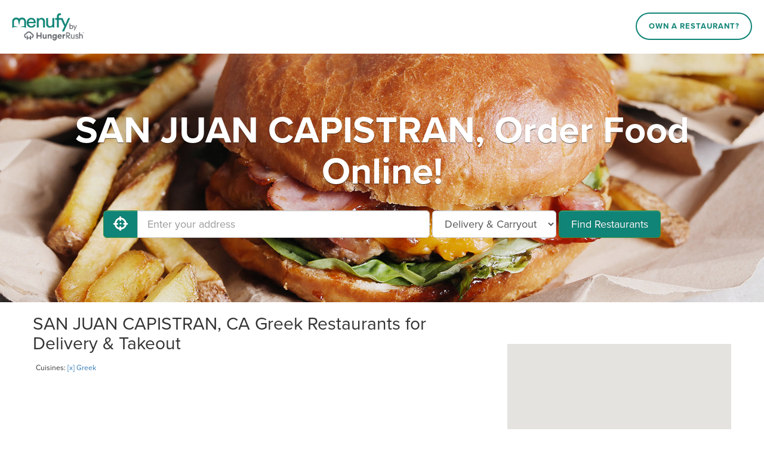

--- FILE ---
content_type: application/javascript
request_url: https://production-cdn-hdb5b9fwgnb9bdf9.z01.azurefd.net/portalscripts/all.min.js?lu=4032b93b6e2f208c10662bfc6469eb05
body_size: 52166
content:
/*! jQuery v1.11.0 | (c) 2005, 2014 jQuery Foundation, Inc. | jquery.org/license */
!function(n,t){"object"==typeof module&&"object"==typeof module.exports?module.exports=n.document?t(n,!0):function(n){if(!n.document)throw new Error("jQuery requires a window with a document");return t(n)}:t(n)}("undefined"!=typeof window?window:this,function(n,t){function ri(n){var t=n.length,r=i.type(n);return"function"===r||i.isWindow(n)?!1:1===n.nodeType&&t?!0:"array"===r||0===t||"number"==typeof t&&t>0&&t-1 in n}function ui(n,t,r){if(i.isFunction(t))return i.grep(n,function(n,i){return!!t.call(n,i,n)!==r});if(t.nodeType)return i.grep(n,function(n){return n===t!==r});if("string"==typeof t){if(ue.test(t))return i.filter(t,n,r);t=i.filter(t,n)}return i.grep(n,function(n){return i.inArray(n,t)>=0!==r})}function hr(n,t){do n=n[t];while(n&&1!==n.nodeType);return n}function oe(n){var t=fi[n]={};return i.each(n.match(h)||[],function(n,i){t[i]=!0}),t}function cr(){u.addEventListener?(u.removeEventListener("DOMContentLoaded",a,!1),n.removeEventListener("load",a,!1)):(u.detachEvent("onreadystatechange",a),n.detachEvent("onload",a))}function a(){(u.addEventListener||"load"===event.type||"complete"===u.readyState)&&(cr(),i.ready())}function yr(n,t,r){if(void 0===r&&1===n.nodeType){var u="data-"+t.replace(vr,"-$1").toLowerCase();if(r=n.getAttribute(u),"string"==typeof r){try{r="true"===r?!0:"false"===r?!1:"null"===r?null:+r+""===r?+r:ar.test(r)?i.parseJSON(r):r}catch(f){}i.data(n,t,r)}else r=void 0}return r}function ei(n){for(var t in n)if(("data"!==t||!i.isEmptyObject(n[t]))&&"toJSON"!==t)return!1;return!0}function pr(n,t,r,u){if(i.acceptData(n)){var s,e,h=i.expando,l=n.nodeType,o=l?i.cache:n,f=l?n[h]:n[h]&&h;if(f&&o[f]&&(u||o[f].data)||void 0!==r||"string"!=typeof t)return f||(f=l?n[h]=c.pop()||i.guid++:h),o[f]||(o[f]=l?{}:{toJSON:i.noop}),("object"==typeof t||"function"==typeof t)&&(u?o[f]=i.extend(o[f],t):o[f].data=i.extend(o[f].data,t)),e=o[f],u||(e.data||(e.data={}),e=e.data),void 0!==r&&(e[i.camelCase(t)]=r),"string"==typeof t?(s=e[t],null==s&&(s=e[i.camelCase(t)])):s=e,s}}function wr(n,t,u){if(i.acceptData(n)){var o,s,h=n.nodeType,f=h?i.cache:n,e=h?n[i.expando]:i.expando;if(f[e]){if(t&&(o=u?f[e]:f[e].data)){for(i.isArray(t)?t=t.concat(i.map(t,i.camelCase)):(t in o)?t=[t]:(t=i.camelCase(t),t=(t in o)?[t]:t.split(" ")),s=t.length;s--;)delete o[t[s]];if(u?!ei(o):!i.isEmptyObject(o))return}(u||(delete f[e].data,ei(f[e])))&&(h?i.cleanData([n],!0):r.deleteExpando||f!=f.window?delete f[e]:f[e]=null)}}}function vt(){return!0}function it(){return!1}function dr(){try{return u.activeElement}catch(n){}}function gr(n){var i=nu.split("|"),t=n.createDocumentFragment();if(t.createElement)while(i.length)t.createElement(i.pop());return t}function f(n,t){var e,u,s=0,r=typeof n.getElementsByTagName!==o?n.getElementsByTagName(t||"*"):typeof n.querySelectorAll!==o?n.querySelectorAll(t||"*"):void 0;if(!r)for(r=[],e=n.childNodes||n;null!=(u=e[s]);s++)!t||i.nodeName(u,t)?r.push(u):i.merge(r,f(u,t));return void 0===t||t&&i.nodeName(n,t)?i.merge([n],r):r}function be(n){oi.test(n.type)&&(n.defaultChecked=n.checked)}function eu(n,t){return i.nodeName(n,"table")&&i.nodeName(11!==t.nodeType?t:t.firstChild,"tr")?n.getElementsByTagName("tbody")[0]||n.appendChild(n.ownerDocument.createElement("tbody")):n}function ou(n){return n.type=(null!==i.find.attr(n,"type"))+"/"+n.type,n}function su(n){var t=ye.exec(n.type);return t?n.type=t[1]:n.removeAttribute("type"),n}function li(n,t){for(var u,r=0;null!=(u=n[r]);r++)i._data(u,"globalEval",!t||i._data(t[r],"globalEval"))}function hu(n,t){if(1===t.nodeType&&i.hasData(n)){var u,f,o,s=i._data(n),r=i._data(t,s),e=s.events;if(e){delete r.handle;r.events={};for(u in e)for(f=0,o=e[u].length;o>f;f++)i.event.add(t,u,e[u][f])}r.data&&(r.data=i.extend({},r.data))}}function ke(n,t){var u,e,f;if(1===t.nodeType){if(u=t.nodeName.toLowerCase(),!r.noCloneEvent&&t[i.expando]){f=i._data(t);for(e in f.events)i.removeEvent(t,e,f.handle);t.removeAttribute(i.expando)}"script"===u&&t.text!==n.text?(ou(t).text=n.text,su(t)):"object"===u?(t.parentNode&&(t.outerHTML=n.outerHTML),r.html5Clone&&n.innerHTML&&!i.trim(t.innerHTML)&&(t.innerHTML=n.innerHTML)):"input"===u&&oi.test(n.type)?(t.defaultChecked=t.checked=n.checked,t.value!==n.value&&(t.value=n.value)):"option"===u?t.defaultSelected=t.selected=n.defaultSelected:("input"===u||"textarea"===u)&&(t.defaultValue=n.defaultValue)}}function cu(t,r){var u=i(r.createElement(t)).appendTo(r.body),f=n.getDefaultComputedStyle?n.getDefaultComputedStyle(u[0]).display:i.css(u[0],"display");return u.detach(),f}function lu(n){var r=u,t=ai[n];return t||(t=cu(n,r),"none"!==t&&t||(ot=(ot||i("<iframe frameborder='0' width='0' height='0'/>")).appendTo(r.documentElement),r=(ot[0].contentWindow||ot[0].contentDocument).document,r.write(),r.close(),t=cu(n,r),ot.detach()),ai[n]=t),t}function vu(n,t){return{get:function(){var i=n();if(null!=i)return i?void delete this.get:(this.get=t).apply(this,arguments)}}}function wu(n,t){if(t in n)return t;for(var r=t.charAt(0).toUpperCase()+t.slice(1),u=t,i=pu.length;i--;)if(t=pu[i]+r,t in n)return t;return u}function bu(n,t){for(var f,r,o,e=[],u=0,s=n.length;s>u;u++)r=n[u],r.style&&(e[u]=i._data(r,"olddisplay"),f=r.style.display,t?(e[u]||"none"!==f||(r.style.display=""),""===r.style.display&&et(r)&&(e[u]=i._data(r,"olddisplay",lu(r.nodeName)))):e[u]||(o=et(r),(f&&"none"!==f||!o)&&i._data(r,"olddisplay",o?f:i.css(r,"display"))));for(u=0;s>u;u++)r=n[u],r.style&&(t&&"none"!==r.style.display&&""!==r.style.display||(r.style.display=t?e[u]||"":"none"));return n}function ku(n,t,i){var r=to.exec(t);return r?Math.max(0,r[1]-(i||0))+(r[2]||"px"):t}function du(n,t,r,u,f){for(var e=r===(u?"border":"content")?4:"width"===t?1:0,o=0;4>e;e+=2)"margin"===r&&(o+=i.css(n,r+w[e],!0,f)),u?("content"===r&&(o-=i.css(n,"padding"+w[e],!0,f)),"margin"!==r&&(o-=i.css(n,"border"+w[e]+"Width",!0,f))):(o+=i.css(n,"padding"+w[e],!0,f),"padding"!==r&&(o+=i.css(n,"border"+w[e]+"Width",!0,f)));return o}function gu(n,t,u){var o=!0,f="width"===t?n.offsetWidth:n.offsetHeight,e=k(n),s=r.boxSizing()&&"border-box"===i.css(n,"boxSizing",!1,e);if(0>=f||null==f){if(f=d(n,t,e),(0>f||null==f)&&(f=n.style[t]),yt.test(f))return f;o=s&&(r.boxSizingReliable()||f===n.style[t]);f=parseFloat(f)||0}return f+du(n,t,u||(s?"border":"content"),o,e)+"px"}function e(n,t,i,r,u){return new e.prototype.init(n,t,i,r,u)}function tf(){return setTimeout(function(){rt=void 0}),rt=i.now()}function bt(n,t){var r,i={height:n},u=0;for(t=t?1:0;4>u;u+=2-t)r=w[u],i["margin"+r]=i["padding"+r]=n;return t&&(i.opacity=i.width=n),i}function rf(n,t,i){for(var u,f=(st[t]||[]).concat(st["*"]),r=0,e=f.length;e>r;r++)if(u=f[r].call(i,t,n))return u}function eo(n,t,u){var f,l,p,a,o,b,y,w,c=this,v={},s=n.style,h=n.nodeType&&et(n),e=i._data(n,"fxshow");u.queue||(o=i._queueHooks(n,"fx"),null==o.unqueued&&(o.unqueued=0,b=o.empty.fire,o.empty.fire=function(){o.unqueued||b()}),o.unqueued++,c.always(function(){c.always(function(){o.unqueued--;i.queue(n,"fx").length||o.empty.fire()})}));1===n.nodeType&&("height"in t||"width"in t)&&(u.overflow=[s.overflow,s.overflowX,s.overflowY],y=i.css(n,"display"),w=lu(n.nodeName),"none"===y&&(y=w),"inline"===y&&"none"===i.css(n,"float")&&(r.inlineBlockNeedsLayout&&"inline"!==w?s.zoom=1:s.display="inline-block"));u.overflow&&(s.overflow="hidden",r.shrinkWrapBlocks()||c.always(function(){s.overflow=u.overflow[0];s.overflowX=u.overflow[1];s.overflowY=u.overflow[2]}));for(f in t)if(l=t[f],uo.exec(l)){if(delete t[f],p=p||"toggle"===l,l===(h?"hide":"show")){if("show"!==l||!e||void 0===e[f])continue;h=!0}v[f]=e&&e[f]||i.style(n,f)}if(!i.isEmptyObject(v)){e?"hidden"in e&&(h=e.hidden):e=i._data(n,"fxshow",{});p&&(e.hidden=!h);h?i(n).show():c.done(function(){i(n).hide()});c.done(function(){var t;i._removeData(n,"fxshow");for(t in v)i.style(n,t,v[t])});for(f in v)a=rf(h?e[f]:0,f,c),f in e||(e[f]=a.start,h&&(a.end=a.start,a.start="width"===f||"height"===f?1:0))}}function oo(n,t){var r,f,e,u,o;for(r in n)if(f=i.camelCase(r),e=t[f],u=n[r],i.isArray(u)&&(e=u[1],u=n[r]=u[0]),r!==f&&(n[f]=u,delete n[r]),o=i.cssHooks[f],o&&"expand"in o){u=o.expand(u);delete n[f];for(r in u)r in n||(n[r]=u[r],t[r]=e)}else t[f]=e}function uf(n,t,r){var h,e,o=0,l=wt.length,f=i.Deferred().always(function(){delete c.elem}),c=function(){if(e)return!1;for(var s=rt||tf(),t=Math.max(0,u.startTime+u.duration-s),h=t/u.duration||0,i=1-h,r=0,o=u.tweens.length;o>r;r++)u.tweens[r].run(i);return f.notifyWith(n,[u,i,t]),1>i&&o?t:(f.resolveWith(n,[u]),!1)},u=f.promise({elem:n,props:i.extend({},t),opts:i.extend(!0,{specialEasing:{}},r),originalProperties:t,originalOptions:r,startTime:rt||tf(),duration:r.duration,tweens:[],createTween:function(t,r){var f=i.Tween(n,u.opts,t,r,u.opts.specialEasing[t]||u.opts.easing);return u.tweens.push(f),f},stop:function(t){var i=0,r=t?u.tweens.length:0;if(e)return this;for(e=!0;r>i;i++)u.tweens[i].run(1);return t?f.resolveWith(n,[u,t]):f.rejectWith(n,[u,t]),this}}),s=u.props;for(oo(s,u.opts.specialEasing);l>o;o++)if(h=wt[o].call(u,n,s,u.opts))return h;return i.map(s,rf,u),i.isFunction(u.opts.start)&&u.opts.start.call(n,u),i.fx.timer(i.extend(c,{elem:n,anim:u,queue:u.opts.queue})),u.progress(u.opts.progress).done(u.opts.done,u.opts.complete).fail(u.opts.fail).always(u.opts.always)}function vf(n){return function(t,r){"string"!=typeof t&&(r=t,t="*");var u,f=0,e=t.toLowerCase().match(h)||[];if(i.isFunction(r))while(u=e[f++])"+"===u.charAt(0)?(u=u.slice(1)||"*",(n[u]=n[u]||[]).unshift(r)):(n[u]=n[u]||[]).push(r)}}function yf(n,t,r,u){function e(s){var h;return f[s]=!0,i.each(n[s]||[],function(n,i){var s=i(t,r,u);return"string"!=typeof s||o||f[s]?o?!(h=s):void 0:(t.dataTypes.unshift(s),e(s),!1)}),h}var f={},o=n===bi;return e(t.dataTypes[0])||!f["*"]&&e("*")}function ki(n,t){var u,r,f=i.ajaxSettings.flatOptions||{};for(r in t)void 0!==t[r]&&((f[r]?n:u||(u={}))[r]=t[r]);return u&&i.extend(!0,n,u),n}function vo(n,t,i){for(var o,e,u,f,s=n.contents,r=n.dataTypes;"*"===r[0];)r.shift(),void 0===e&&(e=n.mimeType||t.getResponseHeader("Content-Type"));if(e)for(f in s)if(s[f]&&s[f].test(e)){r.unshift(f);break}if(r[0]in i)u=r[0];else{for(f in i){if(!r[0]||n.converters[f+" "+r[0]]){u=f;break}o||(o=f)}u=u||o}if(u)return(u!==r[0]&&r.unshift(u),i[u])}function yo(n,t,i,r){var h,u,f,s,e,o={},c=n.dataTypes.slice();if(c[1])for(f in n.converters)o[f.toLowerCase()]=n.converters[f];for(u=c.shift();u;)if(n.responseFields[u]&&(i[n.responseFields[u]]=t),!e&&r&&n.dataFilter&&(t=n.dataFilter(t,n.dataType)),e=u,u=c.shift())if("*"===u)u=e;else if("*"!==e&&e!==u){if(f=o[e+" "+u]||o["* "+u],!f)for(h in o)if(s=h.split(" "),s[1]===u&&(f=o[e+" "+s[0]]||o["* "+s[0]])){f===!0?f=o[h]:o[h]!==!0&&(u=s[0],c.unshift(s[1]));break}if(f!==!0)if(f&&n.throws)t=f(t);else try{t=f(t)}catch(l){return{state:"parsererror",error:f?l:"No conversion from "+e+" to "+u}}}return{state:"success",data:t}}function di(n,t,r,u){var f;if(i.isArray(t))i.each(t,function(t,i){r||wo.test(n)?u(n,i):di(n+"["+("object"==typeof i?t:"")+"]",i,r,u)});else if(r||"object"!==i.type(t))u(n,t);else for(f in t)di(n+"["+f+"]",t[f],r,u)}function wf(){try{return new n.XMLHttpRequest}catch(t){}}function ns(){try{return new n.ActiveXObject("Microsoft.XMLHTTP")}catch(t){}}function bf(n){return i.isWindow(n)?n:9===n.nodeType?n.defaultView||n.parentWindow:!1}var c=[],l=c.slice,ir=c.concat,ti=c.push,rr=c.indexOf,ct={},gf=ct.toString,tt=ct.hasOwnProperty,ii="".trim,r={},ur="1.11.0",i=function(n,t){return new i.fn.init(n,t)},ne=/^[\s\uFEFF\xA0]+|[\s\uFEFF\xA0]+$/g,te=/^-ms-/,ie=/-([\da-z])/gi,re=function(n,t){return t.toUpperCase()},p,or,sr,h,fi,lt,o,lr,ar,vr,ot,ai,ff,of,sf,dt,gi,ni,nr,tr,kf,df;i.fn=i.prototype={jquery:ur,constructor:i,selector:"",length:0,toArray:function(){return l.call(this)},get:function(n){return null!=n?0>n?this[n+this.length]:this[n]:l.call(this)},pushStack:function(n){var t=i.merge(this.constructor(),n);return t.prevObject=this,t.context=this.context,t},each:function(n,t){return i.each(this,n,t)},map:function(n){return this.pushStack(i.map(this,function(t,i){return n.call(t,i,t)}))},slice:function(){return this.pushStack(l.apply(this,arguments))},first:function(){return this.eq(0)},last:function(){return this.eq(-1)},eq:function(n){var i=this.length,t=+n+(0>n?i:0);return this.pushStack(t>=0&&i>t?[this[t]]:[])},end:function(){return this.prevObject||this.constructor(null)},push:ti,sort:c.sort,splice:c.splice};i.extend=i.fn.extend=function(){var r,e,t,f,o,s,n=arguments[0]||{},u=1,c=arguments.length,h=!1;for("boolean"==typeof n&&(h=n,n=arguments[u]||{},u++),"object"==typeof n||i.isFunction(n)||(n={}),u===c&&(n=this,u--);c>u;u++)if(null!=(o=arguments[u]))for(f in o)r=n[f],t=o[f],n!==t&&(h&&t&&(i.isPlainObject(t)||(e=i.isArray(t)))?(e?(e=!1,s=r&&i.isArray(r)?r:[]):s=r&&i.isPlainObject(r)?r:{},n[f]=i.extend(h,s,t)):void 0!==t&&(n[f]=t));return n};i.extend({expando:"jQuery"+(ur+Math.random()).replace(/\D/g,""),isReady:!0,error:function(n){throw new Error(n);},noop:function(){},isFunction:function(n){return"function"===i.type(n)},isArray:Array.isArray||function(n){return"array"===i.type(n)},isWindow:function(n){return null!=n&&n==n.window},isNumeric:function(n){return n-parseFloat(n)>=0},isEmptyObject:function(n){for(var t in n)return!1;return!0},isPlainObject:function(n){var t;if(!n||"object"!==i.type(n)||n.nodeType||i.isWindow(n))return!1;try{if(n.constructor&&!tt.call(n,"constructor")&&!tt.call(n.constructor.prototype,"isPrototypeOf"))return!1}catch(u){return!1}if(r.ownLast)for(t in n)return tt.call(n,t);for(t in n);return void 0===t||tt.call(n,t)},type:function(n){return null==n?n+"":"object"==typeof n||"function"==typeof n?ct[gf.call(n)]||"object":typeof n},globalEval:function(t){t&&i.trim(t)&&(n.execScript||function(t){n.eval.call(n,t)})(t)},camelCase:function(n){return n.replace(te,"ms-").replace(ie,re)},nodeName:function(n,t){return n.nodeName&&n.nodeName.toLowerCase()===t.toLowerCase()},each:function(n,t,i){var u,r=0,f=n.length,e=ri(n);if(i){if(e){for(;f>r;r++)if(u=t.apply(n[r],i),u===!1)break}else for(r in n)if(u=t.apply(n[r],i),u===!1)break}else if(e){for(;f>r;r++)if(u=t.call(n[r],r,n[r]),u===!1)break}else for(r in n)if(u=t.call(n[r],r,n[r]),u===!1)break;return n},trim:ii&&!ii.call("﻿ ")?function(n){return null==n?"":ii.call(n)}:function(n){return null==n?"":(n+"").replace(ne,"")},makeArray:function(n,t){var r=t||[];return null!=n&&(ri(Object(n))?i.merge(r,"string"==typeof n?[n]:n):ti.call(r,n)),r},inArray:function(n,t,i){var r;if(t){if(rr)return rr.call(t,n,i);for(r=t.length,i=i?0>i?Math.max(0,r+i):i:0;r>i;i++)if(i in t&&t[i]===n)return i}return-1},merge:function(n,t){for(var r=+t.length,i=0,u=n.length;r>i;)n[u++]=t[i++];if(r!==r)while(void 0!==t[i])n[u++]=t[i++];return n.length=u,n},grep:function(n,t,i){for(var u,f=[],r=0,e=n.length,o=!i;e>r;r++)u=!t(n[r],r),u!==o&&f.push(n[r]);return f},map:function(n,t,i){var u,r=0,e=n.length,o=ri(n),f=[];if(o)for(;e>r;r++)u=t(n[r],r,i),null!=u&&f.push(u);else for(r in n)u=t(n[r],r,i),null!=u&&f.push(u);return ir.apply([],f)},guid:1,proxy:function(n,t){var u,r,f;return"string"==typeof t&&(f=n[t],t=n,n=f),i.isFunction(n)?(u=l.call(arguments,2),r=function(){return n.apply(t||this,u.concat(l.call(arguments)))},r.guid=n.guid=n.guid||i.guid++,r):void 0},now:function(){return+new Date},support:r});i.each("Boolean Number String Function Array Date RegExp Object Error".split(" "),function(n,t){ct["[object "+t+"]"]=t.toLowerCase()});p=function(n){function u(n,t,i,u){var w,h,c,v,k,y,d,a,nt,g;if((t?t.ownerDocument||t:s)!==e&&p(t),t=t||e,i=i||[],!n||"string"!=typeof n)return i;if(1!==(v=t.nodeType)&&9!==v)return[];if(l&&!u){if(w=or.exec(n))if(c=w[1]){if(9===v){if(h=t.getElementById(c),!h||!h.parentNode)return i;if(h.id===c)return i.push(h),i}else if(t.ownerDocument&&(h=t.ownerDocument.getElementById(c))&&et(t,h)&&h.id===c)return i.push(h),i}else{if(w[2])return b.apply(i,t.getElementsByTagName(n)),i;if((c=w[3])&&r.getElementsByClassName&&t.getElementsByClassName)return b.apply(i,t.getElementsByClassName(c)),i}if(r.qsa&&(!o||!o.test(n))){if(a=d=f,nt=t,g=9===v&&n,1===v&&"object"!==t.nodeName.toLowerCase()){for(y=vt(n),(d=t.getAttribute("id"))?a=d.replace(sr,"\\$&"):t.setAttribute("id",a),a="[id='"+a+"'] ",k=y.length;k--;)y[k]=a+yt(y[k]);nt=gt.test(n)&&ii(t.parentNode)||t;g=y.join(",")}if(g)try{return b.apply(i,nt.querySelectorAll(g)),i}catch(tt){}finally{d||t.removeAttribute("id")}}}return vr(n.replace(lt,"$1"),t,i,u)}function ni(){function n(r,u){return i.push(r+" ")>t.cacheLength&&delete n[i.shift()],n[r+" "]=u}var i=[];return n}function h(n){return n[f]=!0,n}function c(n){var t=e.createElement("div");try{return!!n(t)}catch(i){return!1}finally{t.parentNode&&t.parentNode.removeChild(t);t=null}}function ti(n,i){for(var u=n.split("|"),r=n.length;r--;)t.attrHandle[u[r]]=i}function pi(n,t){var i=t&&n,r=i&&1===n.nodeType&&1===t.nodeType&&(~t.sourceIndex||li)-(~n.sourceIndex||li);if(r)return r;if(i)while(i=i.nextSibling)if(i===t)return-1;return n?1:-1}function hr(n){return function(t){var i=t.nodeName.toLowerCase();return"input"===i&&t.type===n}}function cr(n){return function(t){var i=t.nodeName.toLowerCase();return("input"===i||"button"===i)&&t.type===n}}function tt(n){return h(function(t){return t=+t,h(function(i,r){for(var u,f=n([],i.length,t),e=f.length;e--;)i[u=f[e]]&&(i[u]=!(r[u]=i[u]))})})}function ii(n){return n&&typeof n.getElementsByTagName!==ut&&n}function wi(){}function vt(n,i){var e,f,s,o,r,h,c,l=hi[n+" "];if(l)return i?0:l.slice(0);for(r=n,h=[],c=t.preFilter;r;){(!e||(f=nr.exec(r)))&&(f&&(r=r.slice(f[0].length)||r),h.push(s=[]));e=!1;(f=tr.exec(r))&&(e=f.shift(),s.push({value:e,type:f[0].replace(lt," ")}),r=r.slice(e.length));for(o in t.filter)(f=at[o].exec(r))&&(!c[o]||(f=c[o](f)))&&(e=f.shift(),s.push({value:e,type:o,matches:f}),r=r.slice(e.length));if(!e)break}return i?r.length:r?u.error(n):hi(n,h).slice(0)}function yt(n){for(var t=0,r=n.length,i="";r>t;t++)i+=n[t].value;return i}function ri(n,t,i){var r=t.dir,u=i&&"parentNode"===r,e=bi++;return t.first?function(t,i,f){while(t=t[r])if(1===t.nodeType||u)return n(t,i,f)}:function(t,i,o){var s,h,c=[a,e];if(o){while(t=t[r])if((1===t.nodeType||u)&&n(t,i,o))return!0}else while(t=t[r])if(1===t.nodeType||u){if(h=t[f]||(t[f]={}),(s=h[r])&&s[0]===a&&s[1]===e)return c[2]=s[2];if(h[r]=c,c[2]=n(t,i,o))return!0}}}function ui(n){return n.length>1?function(t,i,r){for(var u=n.length;u--;)if(!n[u](t,i,r))return!1;return!0}:n[0]}function pt(n,t,i,r,u){for(var e,o=[],f=0,s=n.length,h=null!=t;s>f;f++)(e=n[f])&&(!i||i(e,r,u))&&(o.push(e),h&&t.push(f));return o}function fi(n,t,i,r,u,e){return r&&!r[f]&&(r=fi(r)),u&&!u[f]&&(u=fi(u,e)),h(function(f,e,o,s){var l,c,a,p=[],y=[],w=e.length,k=f||ar(t||"*",o.nodeType?[o]:o,[]),v=!n||!f&&t?k:pt(k,p,n,o,s),h=i?u||(f?n:w||r)?[]:e:v;if(i&&i(v,h,o,s),r)for(l=pt(h,y),r(l,[],o,s),c=l.length;c--;)(a=l[c])&&(h[y[c]]=!(v[y[c]]=a));if(f){if(u||n){if(u){for(l=[],c=h.length;c--;)(a=h[c])&&l.push(v[c]=a);u(null,h=[],l,s)}for(c=h.length;c--;)(a=h[c])&&(l=u?nt.call(f,a):p[c])>-1&&(f[l]=!(e[l]=a))}}else h=pt(h===e?h.splice(w,h.length):h),u?u(null,e,h,s):b.apply(e,h)})}function ei(n){for(var s,u,r,o=n.length,h=t.relative[n[0].type],c=h||t.relative[" "],i=h?1:0,l=ri(function(n){return n===s},c,!0),a=ri(function(n){return nt.call(s,n)>-1},c,!0),e=[function(n,t,i){return!h&&(i||t!==ht)||((s=t).nodeType?l(n,t,i):a(n,t,i))}];o>i;i++)if(u=t.relative[n[i].type])e=[ri(ui(e),u)];else{if(u=t.filter[n[i].type].apply(null,n[i].matches),u[f]){for(r=++i;o>r;r++)if(t.relative[n[r].type])break;return fi(i>1&&ui(e),i>1&&yt(n.slice(0,i-1).concat({value:" "===n[i-2].type?"*":""})).replace(lt,"$1"),u,r>i&&ei(n.slice(i,r)),o>r&&ei(n=n.slice(r)),o>r&&yt(n))}e.push(u)}return ui(e)}function lr(n,i){var r=i.length>0,f=n.length>0,o=function(o,s,h,c,l){var y,d,w,k=0,v="0",g=o&&[],p=[],nt=ht,tt=o||f&&t.find.TAG("*",l),it=a+=null==nt?1:Math.random()||.1,rt=tt.length;for(l&&(ht=s!==e&&s);v!==rt&&null!=(y=tt[v]);v++){if(f&&y){for(d=0;w=n[d++];)if(w(y,s,h)){c.push(y);break}l&&(a=it)}r&&((y=!w&&y)&&k--,o&&g.push(y))}if(k+=v,r&&v!==k){for(d=0;w=i[d++];)w(g,p,s,h);if(o){if(k>0)while(v--)g[v]||p[v]||(p[v]=di.call(c));p=pt(p)}b.apply(c,p);l&&!o&&p.length>0&&k+i.length>1&&u.uniqueSort(c)}return l&&(a=it,ht=nt),g};return r?h(o):o}function ar(n,t,i){for(var r=0,f=t.length;f>r;r++)u(n,t[r],i);return i}function vr(n,i,u,f){var s,e,o,c,a,h=vt(n);if(!f&&1===h.length){if(e=h[0]=h[0].slice(0),e.length>2&&"ID"===(o=e[0]).type&&r.getById&&9===i.nodeType&&l&&t.relative[e[1].type]){if(i=(t.find.ID(o.matches[0].replace(k,d),i)||[])[0],!i)return u;n=n.slice(e.shift().value.length)}for(s=at.needsContext.test(n)?0:e.length;s--;){if(o=e[s],t.relative[c=o.type])break;if((a=t.find[c])&&(f=a(o.matches[0].replace(k,d),gt.test(e[0].type)&&ii(i.parentNode)||i))){if(e.splice(s,1),n=f.length&&yt(e),!n)return b.apply(u,f),u;break}}}return wt(n,h)(f,i,!l,u,gt.test(n)&&ii(i.parentNode)||i),u}var it,r,t,st,oi,wt,ht,y,rt,p,e,v,l,o,g,ct,et,f="sizzle"+-new Date,s=n.document,a=0,bi=0,si=ni(),hi=ni(),ci=ni(),bt=function(n,t){return n===t&&(rt=!0),0},ut="undefined",li=-2147483648,ki={}.hasOwnProperty,w=[],di=w.pop,gi=w.push,b=w.push,ai=w.slice,nt=w.indexOf||function(n){for(var t=0,i=this.length;i>t;t++)if(this[t]===n)return t;return-1},kt="checked|selected|async|autofocus|autoplay|controls|defer|disabled|hidden|ismap|loop|multiple|open|readonly|required|scoped",i="[\\x20\\t\\r\\n\\f]",ft="(?:\\\\.|[\\w-]|[^\\x00-\\xa0])+",vi=ft.replace("w","w#"),yi="\\["+i+"*("+ft+")"+i+"*(?:([*^$|!~]?=)"+i+"*(?:(['\"])((?:\\\\.|[^\\\\])*?)\\3|("+vi+")|)|)"+i+"*\\]",dt=":("+ft+")(?:\\(((['\"])((?:\\\\.|[^\\\\])*?)\\3|((?:\\\\.|[^\\\\()[\\]]|"+yi.replace(3,8)+")*)|.*)\\)|)",lt=new RegExp("^"+i+"+|((?:^|[^\\\\])(?:\\\\.)*)"+i+"+$","g"),nr=new RegExp("^"+i+"*,"+i+"*"),tr=new RegExp("^"+i+"*([>+~]|"+i+")"+i+"*"),ir=new RegExp("="+i+"*([^\\]'\"]*?)"+i+"*\\]","g"),rr=new RegExp(dt),ur=new RegExp("^"+vi+"$"),at={ID:new RegExp("^#("+ft+")"),CLASS:new RegExp("^\\.("+ft+")"),TAG:new RegExp("^("+ft.replace("w","w*")+")"),ATTR:new RegExp("^"+yi),PSEUDO:new RegExp("^"+dt),CHILD:new RegExp("^:(only|first|last|nth|nth-last)-(child|of-type)(?:\\("+i+"*(even|odd|(([+-]|)(\\d*)n|)"+i+"*(?:([+-]|)"+i+"*(\\d+)|))"+i+"*\\)|)","i"),bool:new RegExp("^(?:"+kt+")$","i"),needsContext:new RegExp("^"+i+"*[>+~]|:(even|odd|eq|gt|lt|nth|first|last)(?:\\("+i+"*((?:-\\d)?\\d*)"+i+"*\\)|)(?=[^-]|$)","i")},fr=/^(?:input|select|textarea|button)$/i,er=/^h\d$/i,ot=/^[^{]+\{\s*\[native \w/,or=/^(?:#([\w-]+)|(\w+)|\.([\w-]+))$/,gt=/[+~]/,sr=/'|\\/g,k=new RegExp("\\\\([\\da-f]{1,6}"+i+"?|("+i+")|.)","ig"),d=function(n,t,i){var r="0x"+t-65536;return r!==r||i?t:0>r?String.fromCharCode(r+65536):String.fromCharCode(r>>10|55296,1023&r|56320)};try{b.apply(w=ai.call(s.childNodes),s.childNodes);w[s.childNodes.length].nodeType}catch(yr){b={apply:w.length?function(n,t){gi.apply(n,ai.call(t))}:function(n,t){for(var i=n.length,r=0;n[i++]=t[r++];);n.length=i-1}}}r=u.support={};oi=u.isXML=function(n){var t=n&&(n.ownerDocument||n).documentElement;return t?"HTML"!==t.nodeName:!1};p=u.setDocument=function(n){var a,u=n?n.ownerDocument||n:s,h=u.defaultView;return u!==e&&9===u.nodeType&&u.documentElement?(e=u,v=u.documentElement,l=!oi(u),h&&h!==h.top&&(h.addEventListener?h.addEventListener("unload",function(){p()},!1):h.attachEvent&&h.attachEvent("onunload",function(){p()})),r.attributes=c(function(n){return n.className="i",!n.getAttribute("className")}),r.getElementsByTagName=c(function(n){return n.appendChild(u.createComment("")),!n.getElementsByTagName("*").length}),r.getElementsByClassName=ot.test(u.getElementsByClassName)&&c(function(n){return n.innerHTML="<div class='a'><\/div><div class='a i'><\/div>",n.firstChild.className="i",2===n.getElementsByClassName("i").length}),r.getById=c(function(n){return v.appendChild(n).id=f,!u.getElementsByName||!u.getElementsByName(f).length}),r.getById?(t.find.ID=function(n,t){if(typeof t.getElementById!==ut&&l){var i=t.getElementById(n);return i&&i.parentNode?[i]:[]}},t.filter.ID=function(n){var t=n.replace(k,d);return function(n){return n.getAttribute("id")===t}}):(delete t.find.ID,t.filter.ID=function(n){var t=n.replace(k,d);return function(n){var i=typeof n.getAttributeNode!==ut&&n.getAttributeNode("id");return i&&i.value===t}}),t.find.TAG=r.getElementsByTagName?function(n,t){if(typeof t.getElementsByTagName!==ut)return t.getElementsByTagName(n)}:function(n,t){var i,r=[],f=0,u=t.getElementsByTagName(n);if("*"===n){while(i=u[f++])1===i.nodeType&&r.push(i);return r}return u},t.find.CLASS=r.getElementsByClassName&&function(n,t){if(typeof t.getElementsByClassName!==ut&&l)return t.getElementsByClassName(n)},g=[],o=[],(r.qsa=ot.test(u.querySelectorAll))&&(c(function(n){n.innerHTML="<select t=''><option selected=''><\/option><\/select>";n.querySelectorAll("[t^='']").length&&o.push("[*^$]="+i+"*(?:''|\"\")");n.querySelectorAll("[selected]").length||o.push("\\["+i+"*(?:value|"+kt+")");n.querySelectorAll(":checked").length||o.push(":checked")}),c(function(n){var t=u.createElement("input");t.setAttribute("type","hidden");n.appendChild(t).setAttribute("name","D");n.querySelectorAll("[name=d]").length&&o.push("name"+i+"*[*^$|!~]?=");n.querySelectorAll(":enabled").length||o.push(":enabled",":disabled");n.querySelectorAll("*,:x");o.push(",.*:")})),(r.matchesSelector=ot.test(ct=v.webkitMatchesSelector||v.mozMatchesSelector||v.oMatchesSelector||v.msMatchesSelector))&&c(function(n){r.disconnectedMatch=ct.call(n,"div");ct.call(n,"[s!='']:x");g.push("!=",dt)}),o=o.length&&new RegExp(o.join("|")),g=g.length&&new RegExp(g.join("|")),a=ot.test(v.compareDocumentPosition),et=a||ot.test(v.contains)?function(n,t){var r=9===n.nodeType?n.documentElement:n,i=t&&t.parentNode;return n===i||!(!i||1!==i.nodeType||!(r.contains?r.contains(i):n.compareDocumentPosition&&16&n.compareDocumentPosition(i)))}:function(n,t){if(t)while(t=t.parentNode)if(t===n)return!0;return!1},bt=a?function(n,t){if(n===t)return rt=!0,0;var i=!n.compareDocumentPosition-!t.compareDocumentPosition;return i?i:(i=(n.ownerDocument||n)===(t.ownerDocument||t)?n.compareDocumentPosition(t):1,1&i||!r.sortDetached&&t.compareDocumentPosition(n)===i?n===u||n.ownerDocument===s&&et(s,n)?-1:t===u||t.ownerDocument===s&&et(s,t)?1:y?nt.call(y,n)-nt.call(y,t):0:4&i?-1:1)}:function(n,t){if(n===t)return rt=!0,0;var i,r=0,o=n.parentNode,h=t.parentNode,f=[n],e=[t];if(!o||!h)return n===u?-1:t===u?1:o?-1:h?1:y?nt.call(y,n)-nt.call(y,t):0;if(o===h)return pi(n,t);for(i=n;i=i.parentNode;)f.unshift(i);for(i=t;i=i.parentNode;)e.unshift(i);while(f[r]===e[r])r++;return r?pi(f[r],e[r]):f[r]===s?-1:e[r]===s?1:0},u):e};u.matches=function(n,t){return u(n,null,null,t)};u.matchesSelector=function(n,t){if((n.ownerDocument||n)!==e&&p(n),t=t.replace(ir,"='$1']"),!(!r.matchesSelector||!l||g&&g.test(t)||o&&o.test(t)))try{var i=ct.call(n,t);if(i||r.disconnectedMatch||n.document&&11!==n.document.nodeType)return i}catch(f){}return u(t,e,null,[n]).length>0};u.contains=function(n,t){return(n.ownerDocument||n)!==e&&p(n),et(n,t)};u.attr=function(n,i){(n.ownerDocument||n)!==e&&p(n);var f=t.attrHandle[i.toLowerCase()],u=f&&ki.call(t.attrHandle,i.toLowerCase())?f(n,i,!l):void 0;return void 0!==u?u:r.attributes||!l?n.getAttribute(i):(u=n.getAttributeNode(i))&&u.specified?u.value:null};u.error=function(n){throw new Error("Syntax error, unrecognized expression: "+n);};u.uniqueSort=function(n){var u,f=[],t=0,i=0;if(rt=!r.detectDuplicates,y=!r.sortStable&&n.slice(0),n.sort(bt),rt){while(u=n[i++])u===n[i]&&(t=f.push(i));while(t--)n.splice(f[t],1)}return y=null,n};st=u.getText=function(n){var r,i="",u=0,t=n.nodeType;if(t){if(1===t||9===t||11===t){if("string"==typeof n.textContent)return n.textContent;for(n=n.firstChild;n;n=n.nextSibling)i+=st(n)}else if(3===t||4===t)return n.nodeValue}else while(r=n[u++])i+=st(r);return i};t=u.selectors={cacheLength:50,createPseudo:h,match:at,attrHandle:{},find:{},relative:{">":{dir:"parentNode",first:!0}," ":{dir:"parentNode"},"+":{dir:"previousSibling",first:!0},"~":{dir:"previousSibling"}},preFilter:{ATTR:function(n){return n[1]=n[1].replace(k,d),n[3]=(n[4]||n[5]||"").replace(k,d),"~="===n[2]&&(n[3]=" "+n[3]+" "),n.slice(0,4)},CHILD:function(n){return n[1]=n[1].toLowerCase(),"nth"===n[1].slice(0,3)?(n[3]||u.error(n[0]),n[4]=+(n[4]?n[5]+(n[6]||1):2*("even"===n[3]||"odd"===n[3])),n[5]=+(n[7]+n[8]||"odd"===n[3])):n[3]&&u.error(n[0]),n},PSEUDO:function(n){var i,t=!n[5]&&n[2];return at.CHILD.test(n[0])?null:(n[3]&&void 0!==n[4]?n[2]=n[4]:t&&rr.test(t)&&(i=vt(t,!0))&&(i=t.indexOf(")",t.length-i)-t.length)&&(n[0]=n[0].slice(0,i),n[2]=t.slice(0,i)),n.slice(0,3))}},filter:{TAG:function(n){var t=n.replace(k,d).toLowerCase();return"*"===n?function(){return!0}:function(n){return n.nodeName&&n.nodeName.toLowerCase()===t}},CLASS:function(n){var t=si[n+" "];return t||(t=new RegExp("(^|"+i+")"+n+"("+i+"|$)"))&&si(n,function(n){return t.test("string"==typeof n.className&&n.className||typeof n.getAttribute!==ut&&n.getAttribute("class")||"")})},ATTR:function(n,t,i){return function(r){var f=u.attr(r,n);return null==f?"!="===t:t?(f+="","="===t?f===i:"!="===t?f!==i:"^="===t?i&&0===f.indexOf(i):"*="===t?i&&f.indexOf(i)>-1:"$="===t?i&&f.slice(-i.length)===i:"~="===t?(" "+f+" ").indexOf(i)>-1:"|="===t?f===i||f.slice(0,i.length+1)===i+"-":!1):!0}},CHILD:function(n,t,i,r,u){var s="nth"!==n.slice(0,3),o="last"!==n.slice(-4),e="of-type"===t;return 1===r&&0===u?function(n){return!!n.parentNode}:function(t,i,h){var v,k,c,l,y,w,b=s!==o?"nextSibling":"previousSibling",p=t.parentNode,g=e&&t.nodeName.toLowerCase(),d=!h&&!e;if(p){if(s){while(b){for(c=t;c=c[b];)if(e?c.nodeName.toLowerCase()===g:1===c.nodeType)return!1;w=b="only"===n&&!w&&"nextSibling"}return!0}if(w=[o?p.firstChild:p.lastChild],o&&d){for(k=p[f]||(p[f]={}),v=k[n]||[],y=v[0]===a&&v[1],l=v[0]===a&&v[2],c=y&&p.childNodes[y];c=++y&&c&&c[b]||(l=y=0)||w.pop();)if(1===c.nodeType&&++l&&c===t){k[n]=[a,y,l];break}}else if(d&&(v=(t[f]||(t[f]={}))[n])&&v[0]===a)l=v[1];else while(c=++y&&c&&c[b]||(l=y=0)||w.pop())if((e?c.nodeName.toLowerCase()===g:1===c.nodeType)&&++l&&(d&&((c[f]||(c[f]={}))[n]=[a,l]),c===t))break;return l-=u,l===r||l%r==0&&l/r>=0}}},PSEUDO:function(n,i){var e,r=t.pseudos[n]||t.setFilters[n.toLowerCase()]||u.error("unsupported pseudo: "+n);return r[f]?r(i):r.length>1?(e=[n,n,"",i],t.setFilters.hasOwnProperty(n.toLowerCase())?h(function(n,t){for(var u,f=r(n,i),e=f.length;e--;)u=nt.call(n,f[e]),n[u]=!(t[u]=f[e])}):function(n){return r(n,0,e)}):r}},pseudos:{not:h(function(n){var i=[],r=[],t=wt(n.replace(lt,"$1"));return t[f]?h(function(n,i,r,u){for(var e,o=t(n,null,u,[]),f=n.length;f--;)(e=o[f])&&(n[f]=!(i[f]=e))}):function(n,u,f){return i[0]=n,t(i,null,f,r),!r.pop()}}),has:h(function(n){return function(t){return u(n,t).length>0}}),contains:h(function(n){return function(t){return(t.textContent||t.innerText||st(t)).indexOf(n)>-1}}),lang:h(function(n){return ur.test(n||"")||u.error("unsupported lang: "+n),n=n.replace(k,d).toLowerCase(),function(t){var i;do if(i=l?t.lang:t.getAttribute("xml:lang")||t.getAttribute("lang"))return i=i.toLowerCase(),i===n||0===i.indexOf(n+"-");while((t=t.parentNode)&&1===t.nodeType);return!1}}),target:function(t){var i=n.location&&n.location.hash;return i&&i.slice(1)===t.id},root:function(n){return n===v},focus:function(n){return n===e.activeElement&&(!e.hasFocus||e.hasFocus())&&!!(n.type||n.href||~n.tabIndex)},enabled:function(n){return n.disabled===!1},disabled:function(n){return n.disabled===!0},checked:function(n){var t=n.nodeName.toLowerCase();return"input"===t&&!!n.checked||"option"===t&&!!n.selected},selected:function(n){return n.parentNode&&n.parentNode.selectedIndex,n.selected===!0},empty:function(n){for(n=n.firstChild;n;n=n.nextSibling)if(n.nodeType<6)return!1;return!0},parent:function(n){return!t.pseudos.empty(n)},header:function(n){return er.test(n.nodeName)},input:function(n){return fr.test(n.nodeName)},button:function(n){var t=n.nodeName.toLowerCase();return"input"===t&&"button"===n.type||"button"===t},text:function(n){var t;return"input"===n.nodeName.toLowerCase()&&"text"===n.type&&(null==(t=n.getAttribute("type"))||"text"===t.toLowerCase())},first:tt(function(){return[0]}),last:tt(function(n,t){return[t-1]}),eq:tt(function(n,t,i){return[0>i?i+t:i]}),even:tt(function(n,t){for(var i=0;t>i;i+=2)n.push(i);return n}),odd:tt(function(n,t){for(var i=1;t>i;i+=2)n.push(i);return n}),lt:tt(function(n,t,i){for(var r=0>i?i+t:i;--r>=0;)n.push(r);return n}),gt:tt(function(n,t,i){for(var r=0>i?i+t:i;++r<t;)n.push(r);return n})}};t.pseudos.nth=t.pseudos.eq;for(it in{radio:!0,checkbox:!0,file:!0,password:!0,image:!0})t.pseudos[it]=hr(it);for(it in{submit:!0,reset:!0})t.pseudos[it]=cr(it);return wi.prototype=t.filters=t.pseudos,t.setFilters=new wi,wt=u.compile=function(n,t){var r,u=[],e=[],i=ci[n+" "];if(!i){for(t||(t=vt(n)),r=t.length;r--;)i=ei(t[r]),i[f]?u.push(i):e.push(i);i=ci(n,lr(e,u))}return i},r.sortStable=f.split("").sort(bt).join("")===f,r.detectDuplicates=!!rt,p(),r.sortDetached=c(function(n){return 1&n.compareDocumentPosition(e.createElement("div"))}),c(function(n){return n.innerHTML="<a href='#'><\/a>","#"===n.firstChild.getAttribute("href")})||ti("type|href|height|width",function(n,t,i){if(!i)return n.getAttribute(t,"type"===t.toLowerCase()?1:2)}),r.attributes&&c(function(n){return n.innerHTML="<input/>",n.firstChild.setAttribute("value",""),""===n.firstChild.getAttribute("value")})||ti("value",function(n,t,i){if(!i&&"input"===n.nodeName.toLowerCase())return n.defaultValue}),c(function(n){return null==n.getAttribute("disabled")})||ti(kt,function(n,t,i){var r;if(!i)return n[t]===!0?t.toLowerCase():(r=n.getAttributeNode(t))&&r.specified?r.value:null}),u}(n);i.find=p;i.expr=p.selectors;i.expr[":"]=i.expr.pseudos;i.unique=p.uniqueSort;i.text=p.getText;i.isXMLDoc=p.isXML;i.contains=p.contains;var fr=i.expr.match.needsContext,er=/^<(\w+)\s*\/?>(?:<\/\1>|)$/,ue=/^.[^:#\[\.,]*$/;i.filter=function(n,t,r){var u=t[0];return r&&(n=":not("+n+")"),1===t.length&&1===u.nodeType?i.find.matchesSelector(u,n)?[u]:[]:i.find.matches(n,i.grep(t,function(n){return 1===n.nodeType}))};i.fn.extend({find:function(n){var t,r=[],u=this,f=u.length;if("string"!=typeof n)return this.pushStack(i(n).filter(function(){for(t=0;f>t;t++)if(i.contains(u[t],this))return!0}));for(t=0;f>t;t++)i.find(n,u[t],r);return r=this.pushStack(f>1?i.unique(r):r),r.selector=this.selector?this.selector+" "+n:n,r},filter:function(n){return this.pushStack(ui(this,n||[],!1))},not:function(n){return this.pushStack(ui(this,n||[],!0))},is:function(n){return!!ui(this,"string"==typeof n&&fr.test(n)?i(n):n||[],!1).length}});var ft,u=n.document,fe=/^(?:\s*(<[\w\W]+>)[^>]*|#([\w-]*))$/,ee=i.fn.init=function(n,t){var r,f;if(!n)return this;if("string"==typeof n){if(r="<"===n.charAt(0)&&">"===n.charAt(n.length-1)&&n.length>=3?[null,n,null]:fe.exec(n),!r||!r[1]&&t)return!t||t.jquery?(t||ft).find(n):this.constructor(t).find(n);if(r[1]){if(t=t instanceof i?t[0]:t,i.merge(this,i.parseHTML(r[1],t&&t.nodeType?t.ownerDocument||t:u,!0)),er.test(r[1])&&i.isPlainObject(t))for(r in t)i.isFunction(this[r])?this[r](t[r]):this.attr(r,t[r]);return this}if(f=u.getElementById(r[2]),f&&f.parentNode){if(f.id!==r[2])return ft.find(n);this.length=1;this[0]=f}return this.context=u,this.selector=n,this}return n.nodeType?(this.context=this[0]=n,this.length=1,this):i.isFunction(n)?"undefined"!=typeof ft.ready?ft.ready(n):n(i):(void 0!==n.selector&&(this.selector=n.selector,this.context=n.context),i.makeArray(n,this))};ee.prototype=i.fn;ft=i(u);or=/^(?:parents|prev(?:Until|All))/;sr={children:!0,contents:!0,next:!0,prev:!0};i.extend({dir:function(n,t,r){for(var f=[],u=n[t];u&&9!==u.nodeType&&(void 0===r||1!==u.nodeType||!i(u).is(r));)1===u.nodeType&&f.push(u),u=u[t];return f},sibling:function(n,t){for(var i=[];n;n=n.nextSibling)1===n.nodeType&&n!==t&&i.push(n);return i}});i.fn.extend({has:function(n){var t,r=i(n,this),u=r.length;return this.filter(function(){for(t=0;u>t;t++)if(i.contains(this,r[t]))return!0})},closest:function(n,t){for(var r,f=0,o=this.length,u=[],e=fr.test(n)||"string"!=typeof n?i(n,t||this.context):0;o>f;f++)for(r=this[f];r&&r!==t;r=r.parentNode)if(r.nodeType<11&&(e?e.index(r)>-1:1===r.nodeType&&i.find.matchesSelector(r,n))){u.push(r);break}return this.pushStack(u.length>1?i.unique(u):u)},index:function(n){return n?"string"==typeof n?i.inArray(this[0],i(n)):i.inArray(n.jquery?n[0]:n,this):this[0]&&this[0].parentNode?this.first().prevAll().length:-1},add:function(n,t){return this.pushStack(i.unique(i.merge(this.get(),i(n,t))))},addBack:function(n){return this.add(null==n?this.prevObject:this.prevObject.filter(n))}});i.each({parent:function(n){var t=n.parentNode;return t&&11!==t.nodeType?t:null},parents:function(n){return i.dir(n,"parentNode")},parentsUntil:function(n,t,r){return i.dir(n,"parentNode",r)},next:function(n){return hr(n,"nextSibling")},prev:function(n){return hr(n,"previousSibling")},nextAll:function(n){return i.dir(n,"nextSibling")},prevAll:function(n){return i.dir(n,"previousSibling")},nextUntil:function(n,t,r){return i.dir(n,"nextSibling",r)},prevUntil:function(n,t,r){return i.dir(n,"previousSibling",r)},siblings:function(n){return i.sibling((n.parentNode||{}).firstChild,n)},children:function(n){return i.sibling(n.firstChild)},contents:function(n){return i.nodeName(n,"iframe")?n.contentDocument||n.contentWindow.document:i.merge([],n.childNodes)}},function(n,t){i.fn[n]=function(r,u){var f=i.map(this,t,r);return"Until"!==n.slice(-5)&&(u=r),u&&"string"==typeof u&&(f=i.filter(u,f)),this.length>1&&(sr[n]||(f=i.unique(f)),or.test(n)&&(f=f.reverse())),this.pushStack(f)}});h=/\S+/g;fi={};i.Callbacks=function(n){n="string"==typeof n?fi[n]||oe(n):i.extend({},n);var o,u,h,f,e,c,t=[],r=!n.once&&[],l=function(i){for(u=n.memory&&i,h=!0,e=c||0,c=0,f=t.length,o=!0;t&&f>e;e++)if(t[e].apply(i[0],i[1])===!1&&n.stopOnFalse){u=!1;break}o=!1;t&&(r?r.length&&l(r.shift()):u?t=[]:s.disable())},s={add:function(){if(t){var r=t.length;!function e(r){i.each(r,function(r,u){var f=i.type(u);"function"===f?n.unique&&s.has(u)||t.push(u):u&&u.length&&"string"!==f&&e(u)})}(arguments);o?f=t.length:u&&(c=r,l(u))}return this},remove:function(){return t&&i.each(arguments,function(n,r){for(var u;(u=i.inArray(r,t,u))>-1;)t.splice(u,1),o&&(f>=u&&f--,e>=u&&e--)}),this},has:function(n){return n?i.inArray(n,t)>-1:!(!t||!t.length)},empty:function(){return t=[],f=0,this},disable:function(){return t=r=u=void 0,this},disabled:function(){return!t},lock:function(){return r=void 0,u||s.disable(),this},locked:function(){return!r},fireWith:function(n,i){return!t||h&&!r||(i=i||[],i=[n,i.slice?i.slice():i],o?r.push(i):l(i)),this},fire:function(){return s.fireWith(this,arguments),this},fired:function(){return!!h}};return s};i.extend({Deferred:function(n){var u=[["resolve","done",i.Callbacks("once memory"),"resolved"],["reject","fail",i.Callbacks("once memory"),"rejected"],["notify","progress",i.Callbacks("memory")]],f="pending",r={state:function(){return f},always:function(){return t.done(arguments).fail(arguments),this},then:function(){var n=arguments;return i.Deferred(function(f){i.each(u,function(u,e){var o=i.isFunction(n[u])&&n[u];t[e[1]](function(){var n=o&&o.apply(this,arguments);n&&i.isFunction(n.promise)?n.promise().done(f.resolve).fail(f.reject).progress(f.notify):f[e[0]+"With"](this===r?f.promise():this,o?[n]:arguments)})});n=null}).promise()},promise:function(n){return null!=n?i.extend(n,r):r}},t={};return r.pipe=r.then,i.each(u,function(n,i){var e=i[2],o=i[3];r[i[1]]=e.add;o&&e.add(function(){f=o},u[1^n][2].disable,u[2][2].lock);t[i[0]]=function(){return t[i[0]+"With"](this===t?r:this,arguments),this};t[i[0]+"With"]=e.fireWith}),r.promise(t),n&&n.call(t,t),t},when:function(n){var t=0,u=l.call(arguments),r=u.length,e=1!==r||n&&i.isFunction(n.promise)?r:0,f=1===e?n:i.Deferred(),h=function(n,t,i){return function(r){t[n]=this;i[n]=arguments.length>1?l.call(arguments):r;i===o?f.notifyWith(t,i):--e||f.resolveWith(t,i)}},o,c,s;if(r>1)for(o=new Array(r),c=new Array(r),s=new Array(r);r>t;t++)u[t]&&i.isFunction(u[t].promise)?u[t].promise().done(h(t,s,u)).fail(f.reject).progress(h(t,c,o)):--e;return e||f.resolveWith(s,u),f.promise()}});i.fn.ready=function(n){return i.ready.promise().done(n),this};i.extend({isReady:!1,readyWait:1,holdReady:function(n){n?i.readyWait++:i.ready(!0)},ready:function(n){if(n===!0?!--i.readyWait:!i.isReady){if(!u.body)return setTimeout(i.ready);i.isReady=!0;n!==!0&&--i.readyWait>0||(lt.resolveWith(u,[i]),i.fn.trigger&&i(u).trigger("ready").off("ready"))}}});i.ready.promise=function(t){if(!lt)if(lt=i.Deferred(),"complete"===u.readyState)setTimeout(i.ready);else if(u.addEventListener)u.addEventListener("DOMContentLoaded",a,!1),n.addEventListener("load",a,!1);else{u.attachEvent("onreadystatechange",a);n.attachEvent("onload",a);var r=!1;try{r=null==n.frameElement&&u.documentElement}catch(e){}r&&r.doScroll&&!function f(){if(!i.isReady){try{r.doScroll("left")}catch(n){return setTimeout(f,50)}cr();i.ready()}}()}return lt.promise(t)};o="undefined";for(lr in i(r))break;r.ownLast="0"!==lr;r.inlineBlockNeedsLayout=!1;i(function(){var t,n,i=u.getElementsByTagName("body")[0];i&&(t=u.createElement("div"),t.style.cssText="border:0;width:0;height:0;position:absolute;top:0;left:-9999px;margin-top:1px",n=u.createElement("div"),i.appendChild(t).appendChild(n),typeof n.style.zoom!==o&&(n.style.cssText="border:0;margin:0;width:1px;padding:1px;display:inline;zoom:1",(r.inlineBlockNeedsLayout=3===n.offsetWidth)&&(i.style.zoom=1)),i.removeChild(t),t=n=null)}),function(){var n=u.createElement("div");if(null==r.deleteExpando){r.deleteExpando=!0;try{delete n.test}catch(t){r.deleteExpando=!1}}n=null}();i.acceptData=function(n){var t=i.noData[(n.nodeName+" ").toLowerCase()],r=+n.nodeType||1;return 1!==r&&9!==r?!1:!t||t!==!0&&n.getAttribute("classid")===t};ar=/^(?:\{[\w\W]*\}|\[[\w\W]*\])$/;vr=/([A-Z])/g;i.extend({cache:{},noData:{"applet ":!0,"embed ":!0,"object ":"clsid:D27CDB6E-AE6D-11cf-96B8-444553540000"},hasData:function(n){return n=n.nodeType?i.cache[n[i.expando]]:n[i.expando],!!n&&!ei(n)},data:function(n,t,i){return pr(n,t,i)},removeData:function(n,t){return wr(n,t)},_data:function(n,t,i){return pr(n,t,i,!0)},_removeData:function(n,t){return wr(n,t,!0)}});i.fn.extend({data:function(n,t){var f,u,e,r=this[0],o=r&&r.attributes;if(void 0===n){if(this.length&&(e=i.data(r),1===r.nodeType&&!i._data(r,"parsedAttrs"))){for(f=o.length;f--;)u=o[f].name,0===u.indexOf("data-")&&(u=i.camelCase(u.slice(5)),yr(r,u,e[u]));i._data(r,"parsedAttrs",!0)}return e}return"object"==typeof n?this.each(function(){i.data(this,n)}):arguments.length>1?this.each(function(){i.data(this,n,t)}):r?yr(r,n,i.data(r,n)):void 0},removeData:function(n){return this.each(function(){i.removeData(this,n)})}});i.extend({queue:function(n,t,r){var u;if(n)return(t=(t||"fx")+"queue",u=i._data(n,t),r&&(!u||i.isArray(r)?u=i._data(n,t,i.makeArray(r)):u.push(r)),u||[])},dequeue:function(n,t){t=t||"fx";var r=i.queue(n,t),e=r.length,u=r.shift(),f=i._queueHooks(n,t),o=function(){i.dequeue(n,t)};"inprogress"===u&&(u=r.shift(),e--);u&&("fx"===t&&r.unshift("inprogress"),delete f.stop,u.call(n,o,f));!e&&f&&f.empty.fire()},_queueHooks:function(n,t){var r=t+"queueHooks";return i._data(n,r)||i._data(n,r,{empty:i.Callbacks("once memory").add(function(){i._removeData(n,t+"queue");i._removeData(n,r)})})}});i.fn.extend({queue:function(n,t){var r=2;return"string"!=typeof n&&(t=n,n="fx",r--),arguments.length<r?i.queue(this[0],n):void 0===t?this:this.each(function(){var r=i.queue(this,n,t);i._queueHooks(this,n);"fx"===n&&"inprogress"!==r[0]&&i.dequeue(this,n)})},dequeue:function(n){return this.each(function(){i.dequeue(this,n)})},clearQueue:function(n){return this.queue(n||"fx",[])},promise:function(n,t){var r,f=1,e=i.Deferred(),u=this,o=this.length,s=function(){--f||e.resolveWith(u,[u])};for("string"!=typeof n&&(t=n,n=void 0),n=n||"fx";o--;)r=i._data(u[o],n+"queueHooks"),r&&r.empty&&(f++,r.empty.add(s));return s(),e.promise(t)}});var at=/[+-]?(?:\d*\.|)\d+(?:[eE][+-]?\d+|)/.source,w=["Top","Right","Bottom","Left"],et=function(n,t){return n=t||n,"none"===i.css(n,"display")||!i.contains(n.ownerDocument,n)},b=i.access=function(n,t,r,u,f,e,o){var s=0,c=n.length,h=null==r;if("object"===i.type(r)){f=!0;for(s in r)i.access(n,t,s,r[s],!0,e,o)}else if(void 0!==u&&(f=!0,i.isFunction(u)||(o=!0),h&&(o?(t.call(n,u),t=null):(h=t,t=function(n,t,r){return h.call(i(n),r)})),t))for(;c>s;s++)t(n[s],r,o?u:u.call(n[s],s,t(n[s],r)));return f?n:h?t.call(n):c?t(n[0],r):e},oi=/^(?:checkbox|radio)$/i;!function(){var i=u.createDocumentFragment(),n=u.createElement("div"),t=u.createElement("input");if(n.setAttribute("className","t"),n.innerHTML="  <link/><table><\/table><a href='/a'>a<\/a>",r.leadingWhitespace=3===n.firstChild.nodeType,r.tbody=!n.getElementsByTagName("tbody").length,r.htmlSerialize=!!n.getElementsByTagName("link").length,r.html5Clone="<:nav><\/:nav>"!==u.createElement("nav").cloneNode(!0).outerHTML,t.type="checkbox",t.checked=!0,i.appendChild(t),r.appendChecked=t.checked,n.innerHTML="<textarea>x<\/textarea>",r.noCloneChecked=!!n.cloneNode(!0).lastChild.defaultValue,i.appendChild(n),n.innerHTML="<input type='radio' checked='checked' name='t'/>",r.checkClone=n.cloneNode(!0).cloneNode(!0).lastChild.checked,r.noCloneEvent=!0,n.attachEvent&&(n.attachEvent("onclick",function(){r.noCloneEvent=!1}),n.cloneNode(!0).click()),null==r.deleteExpando){r.deleteExpando=!0;try{delete n.test}catch(f){r.deleteExpando=!1}}i=n=t=null}(),function(){var t,i,f=u.createElement("div");for(t in{submit:!0,change:!0,focusin:!0})i="on"+t,(r[t+"Bubbles"]=i in n)||(f.setAttribute(i,"t"),r[t+"Bubbles"]=f.attributes[i].expando===!1);f=null}();var si=/^(?:input|select|textarea)$/i,se=/^key/,he=/^(?:mouse|contextmenu)|click/,br=/^(?:focusinfocus|focusoutblur)$/,kr=/^([^.]*)(?:\.(.+)|)$/;i.event={global:{},add:function(n,t,r,u,f){var w,y,b,p,s,c,l,a,e,k,d,v=i._data(n);if(v){for(r.handler&&(p=r,r=p.handler,f=p.selector),r.guid||(r.guid=i.guid++),(y=v.events)||(y=v.events={}),(c=v.handle)||(c=v.handle=function(n){if(typeof i!==o&&(!n||i.event.triggered!==n.type))return i.event.dispatch.apply(c.elem,arguments)},c.elem=n),t=(t||"").match(h)||[""],b=t.length;b--;)w=kr.exec(t[b])||[],e=d=w[1],k=(w[2]||"").split(".").sort(),e&&(s=i.event.special[e]||{},e=(f?s.delegateType:s.bindType)||e,s=i.event.special[e]||{},l=i.extend({type:e,origType:d,data:u,handler:r,guid:r.guid,selector:f,needsContext:f&&i.expr.match.needsContext.test(f),namespace:k.join(".")},p),(a=y[e])||(a=y[e]=[],a.delegateCount=0,s.setup&&s.setup.call(n,u,k,c)!==!1||(n.addEventListener?n.addEventListener(e,c,!1):n.attachEvent&&n.attachEvent("on"+e,c))),s.add&&(s.add.call(n,l),l.handler.guid||(l.handler.guid=r.guid)),f?a.splice(a.delegateCount++,0,l):a.push(l),i.event.global[e]=!0);n=null}},remove:function(n,t,r,u,f){var y,o,s,b,p,a,c,l,e,w,k,v=i.hasData(n)&&i._data(n);if(v&&(a=v.events)){for(t=(t||"").match(h)||[""],p=t.length;p--;)if(s=kr.exec(t[p])||[],e=k=s[1],w=(s[2]||"").split(".").sort(),e){for(c=i.event.special[e]||{},e=(u?c.delegateType:c.bindType)||e,l=a[e]||[],s=s[2]&&new RegExp("(^|\\.)"+w.join("\\.(?:.*\\.|)")+"(\\.|$)"),b=y=l.length;y--;)o=l[y],!f&&k!==o.origType||r&&r.guid!==o.guid||s&&!s.test(o.namespace)||u&&u!==o.selector&&("**"!==u||!o.selector)||(l.splice(y,1),o.selector&&l.delegateCount--,c.remove&&c.remove.call(n,o));b&&!l.length&&(c.teardown&&c.teardown.call(n,w,v.handle)!==!1||i.removeEvent(n,e,v.handle),delete a[e])}else for(e in a)i.event.remove(n,e+t[p],r,u,!0);i.isEmptyObject(a)&&(delete v.handle,i._removeData(n,"events"))}},trigger:function(t,r,f,e){var l,a,o,p,c,h,w,y=[f||u],s=tt.call(t,"type")?t.type:t,v=tt.call(t,"namespace")?t.namespace.split("."):[];if(o=h=f=f||u,3!==f.nodeType&&8!==f.nodeType&&!br.test(s+i.event.triggered)&&(s.indexOf(".")>=0&&(v=s.split("."),s=v.shift(),v.sort()),a=s.indexOf(":")<0&&"on"+s,t=t[i.expando]?t:new i.Event(s,"object"==typeof t&&t),t.isTrigger=e?2:3,t.namespace=v.join("."),t.namespace_re=t.namespace?new RegExp("(^|\\.)"+v.join("\\.(?:.*\\.|)")+"(\\.|$)"):null,t.result=void 0,t.target||(t.target=f),r=null==r?[t]:i.makeArray(r,[t]),c=i.event.special[s]||{},e||!c.trigger||c.trigger.apply(f,r)!==!1)){if(!e&&!c.noBubble&&!i.isWindow(f)){for(p=c.delegateType||s,br.test(p+s)||(o=o.parentNode);o;o=o.parentNode)y.push(o),h=o;h===(f.ownerDocument||u)&&y.push(h.defaultView||h.parentWindow||n)}for(w=0;(o=y[w++])&&!t.isPropagationStopped();)t.type=w>1?p:c.bindType||s,l=(i._data(o,"events")||{})[t.type]&&i._data(o,"handle"),l&&l.apply(o,r),l=a&&o[a],l&&l.apply&&i.acceptData(o)&&(t.result=l.apply(o,r),t.result===!1&&t.preventDefault());if(t.type=s,!e&&!t.isDefaultPrevented()&&(!c._default||c._default.apply(y.pop(),r)===!1)&&i.acceptData(f)&&a&&f[s]&&!i.isWindow(f)){h=f[a];h&&(f[a]=null);i.event.triggered=s;try{f[s]()}catch(b){}i.event.triggered=void 0;h&&(f[a]=h)}return t.result}},dispatch:function(n){n=i.event.fix(n);var e,f,t,r,o,s=[],h=l.call(arguments),c=(i._data(this,"events")||{})[n.type]||[],u=i.event.special[n.type]||{};if(h[0]=n,n.delegateTarget=this,!u.preDispatch||u.preDispatch.call(this,n)!==!1){for(s=i.event.handlers.call(this,n,c),e=0;(r=s[e++])&&!n.isPropagationStopped();)for(n.currentTarget=r.elem,o=0;(t=r.handlers[o++])&&!n.isImmediatePropagationStopped();)(!n.namespace_re||n.namespace_re.test(t.namespace))&&(n.handleObj=t,n.data=t.data,f=((i.event.special[t.origType]||{}).handle||t.handler).apply(r.elem,h),void 0!==f&&(n.result=f)===!1&&(n.preventDefault(),n.stopPropagation()));return u.postDispatch&&u.postDispatch.call(this,n),n.result}},handlers:function(n,t){var f,e,u,o,h=[],s=t.delegateCount,r=n.target;if(s&&r.nodeType&&(!n.button||"click"!==n.type))for(;r!=this;r=r.parentNode||this)if(1===r.nodeType&&(r.disabled!==!0||"click"!==n.type)){for(u=[],o=0;s>o;o++)e=t[o],f=e.selector+" ",void 0===u[f]&&(u[f]=e.needsContext?i(f,this).index(r)>=0:i.find(f,this,null,[r]).length),u[f]&&u.push(e);u.length&&h.push({elem:r,handlers:u})}return s<t.length&&h.push({elem:this,handlers:t.slice(s)}),h},fix:function(n){if(n[i.expando])return n;var e,o,s,r=n.type,f=n,t=this.fixHooks[r];for(t||(this.fixHooks[r]=t=he.test(r)?this.mouseHooks:se.test(r)?this.keyHooks:{}),s=t.props?this.props.concat(t.props):this.props,n=new i.Event(f),e=s.length;e--;)o=s[e],n[o]=f[o];return n.target||(n.target=f.srcElement||u),3===n.target.nodeType&&(n.target=n.target.parentNode),n.metaKey=!!n.metaKey,t.filter?t.filter(n,f):n},props:"altKey bubbles cancelable ctrlKey currentTarget eventPhase metaKey relatedTarget shiftKey target timeStamp view which".split(" "),fixHooks:{},keyHooks:{props:"char charCode key keyCode".split(" "),filter:function(n,t){return null==n.which&&(n.which=null!=t.charCode?t.charCode:t.keyCode),n}},mouseHooks:{props:"button buttons clientX clientY fromElement offsetX offsetY pageX pageY screenX screenY toElement".split(" "),filter:function(n,t){var i,e,r,f=t.button,o=t.fromElement;return null==n.pageX&&null!=t.clientX&&(e=n.target.ownerDocument||u,r=e.documentElement,i=e.body,n.pageX=t.clientX+(r&&r.scrollLeft||i&&i.scrollLeft||0)-(r&&r.clientLeft||i&&i.clientLeft||0),n.pageY=t.clientY+(r&&r.scrollTop||i&&i.scrollTop||0)-(r&&r.clientTop||i&&i.clientTop||0)),!n.relatedTarget&&o&&(n.relatedTarget=o===n.target?t.toElement:o),n.which||void 0===f||(n.which=1&f?1:2&f?3:4&f?2:0),n}},special:{load:{noBubble:!0},focus:{trigger:function(){if(this!==dr()&&this.focus)try{return this.focus(),!1}catch(n){}},delegateType:"focusin"},blur:{trigger:function(){if(this===dr()&&this.blur)return(this.blur(),!1)},delegateType:"focusout"},click:{trigger:function(){if(i.nodeName(this,"input")&&"checkbox"===this.type&&this.click)return(this.click(),!1)},_default:function(n){return i.nodeName(n.target,"a")}},beforeunload:{postDispatch:function(n){void 0!==n.result&&(n.originalEvent.returnValue=n.result)}}},simulate:function(n,t,r,u){var f=i.extend(new i.Event,r,{type:n,isSimulated:!0,originalEvent:{}});u?i.event.trigger(f,null,t):i.event.dispatch.call(t,f);f.isDefaultPrevented()&&r.preventDefault()}};i.removeEvent=u.removeEventListener?function(n,t,i){n.removeEventListener&&n.removeEventListener(t,i,!1)}:function(n,t,i){var r="on"+t;n.detachEvent&&(typeof n[r]===o&&(n[r]=null),n.detachEvent(r,i))};i.Event=function(n,t){return this instanceof i.Event?(n&&n.type?(this.originalEvent=n,this.type=n.type,this.isDefaultPrevented=n.defaultPrevented||void 0===n.defaultPrevented&&(n.returnValue===!1||n.getPreventDefault&&n.getPreventDefault())?vt:it):this.type=n,t&&i.extend(this,t),this.timeStamp=n&&n.timeStamp||i.now(),void(this[i.expando]=!0)):new i.Event(n,t)};i.Event.prototype={isDefaultPrevented:it,isPropagationStopped:it,isImmediatePropagationStopped:it,preventDefault:function(){var n=this.originalEvent;this.isDefaultPrevented=vt;n&&(n.preventDefault?n.preventDefault():n.returnValue=!1)},stopPropagation:function(){var n=this.originalEvent;this.isPropagationStopped=vt;n&&(n.stopPropagation&&n.stopPropagation(),n.cancelBubble=!0)},stopImmediatePropagation:function(){this.isImmediatePropagationStopped=vt;this.stopPropagation()}};i.each({mouseenter:"mouseover",mouseleave:"mouseout"},function(n,t){i.event.special[n]={delegateType:t,bindType:t,handle:function(n){var u,f=this,r=n.relatedTarget,e=n.handleObj;return(!r||r!==f&&!i.contains(f,r))&&(n.type=e.origType,u=e.handler.apply(this,arguments),n.type=t),u}}});r.submitBubbles||(i.event.special.submit={setup:function(){return i.nodeName(this,"form")?!1:void i.event.add(this,"click._submit keypress._submit",function(n){var r=n.target,t=i.nodeName(r,"input")||i.nodeName(r,"button")?r.form:void 0;t&&!i._data(t,"submitBubbles")&&(i.event.add(t,"submit._submit",function(n){n._submit_bubble=!0}),i._data(t,"submitBubbles",!0))})},postDispatch:function(n){n._submit_bubble&&(delete n._submit_bubble,this.parentNode&&!n.isTrigger&&i.event.simulate("submit",this.parentNode,n,!0))},teardown:function(){return i.nodeName(this,"form")?!1:void i.event.remove(this,"._submit")}});r.changeBubbles||(i.event.special.change={setup:function(){return si.test(this.nodeName)?(("checkbox"===this.type||"radio"===this.type)&&(i.event.add(this,"propertychange._change",function(n){"checked"===n.originalEvent.propertyName&&(this._just_changed=!0)}),i.event.add(this,"click._change",function(n){this._just_changed&&!n.isTrigger&&(this._just_changed=!1);i.event.simulate("change",this,n,!0)})),!1):void i.event.add(this,"beforeactivate._change",function(n){var t=n.target;si.test(t.nodeName)&&!i._data(t,"changeBubbles")&&(i.event.add(t,"change._change",function(n){!this.parentNode||n.isSimulated||n.isTrigger||i.event.simulate("change",this.parentNode,n,!0)}),i._data(t,"changeBubbles",!0))})},handle:function(n){var t=n.target;if(this!==t||n.isSimulated||n.isTrigger||"radio"!==t.type&&"checkbox"!==t.type)return n.handleObj.handler.apply(this,arguments)},teardown:function(){return i.event.remove(this,"._change"),!si.test(this.nodeName)}});r.focusinBubbles||i.each({focus:"focusin",blur:"focusout"},function(n,t){var r=function(n){i.event.simulate(t,n.target,i.event.fix(n),!0)};i.event.special[t]={setup:function(){var u=this.ownerDocument||this,f=i._data(u,t);f||u.addEventListener(n,r,!0);i._data(u,t,(f||0)+1)},teardown:function(){var u=this.ownerDocument||this,f=i._data(u,t)-1;f?i._data(u,t,f):(u.removeEventListener(n,r,!0),i._removeData(u,t))}}});i.fn.extend({on:function(n,t,r,u,f){var o,e;if("object"==typeof n){"string"!=typeof t&&(r=r||t,t=void 0);for(o in n)this.on(o,t,r,n[o],f);return this}if(null==r&&null==u?(u=t,r=t=void 0):null==u&&("string"==typeof t?(u=r,r=void 0):(u=r,r=t,t=void 0)),u===!1)u=it;else if(!u)return this;return 1===f&&(e=u,u=function(n){return i().off(n),e.apply(this,arguments)},u.guid=e.guid||(e.guid=i.guid++)),this.each(function(){i.event.add(this,n,u,r,t)})},one:function(n,t,i,r){return this.on(n,t,i,r,1)},off:function(n,t,r){var u,f;if(n&&n.preventDefault&&n.handleObj)return u=n.handleObj,i(n.delegateTarget).off(u.namespace?u.origType+"."+u.namespace:u.origType,u.selector,u.handler),this;if("object"==typeof n){for(f in n)this.off(f,t,n[f]);return this}return(t===!1||"function"==typeof t)&&(r=t,t=void 0),r===!1&&(r=it),this.each(function(){i.event.remove(this,n,r,t)})},trigger:function(n,t){return this.each(function(){i.event.trigger(n,t,this)})},triggerHandler:function(n,t){var r=this[0];if(r)return i.event.trigger(n,t,r,!0)}});var nu="abbr|article|aside|audio|bdi|canvas|data|datalist|details|figcaption|figure|footer|header|hgroup|mark|meter|nav|output|progress|section|summary|time|video",ce=/ jQuery\d+="(?:null|\d+)"/g,tu=new RegExp("<(?:"+nu+")[\\s/>]","i"),hi=/^\s+/,iu=/<(?!area|br|col|embed|hr|img|input|link|meta|param)(([\w:]+)[^>]*)\/>/gi,ru=/<([\w:]+)/,uu=/<tbody/i,le=/<|&#?\w+;/,ae=/<(?:script|style|link)/i,ve=/checked\s*(?:[^=]|=\s*.checked.)/i,fu=/^$|\/(?:java|ecma)script/i,ye=/^true\/(.*)/,pe=/^\s*<!(?:\[CDATA\[|--)|(?:\]\]|--)>\s*$/g,s={option:[1,"<select multiple='multiple'>","<\/select>"],legend:[1,"<fieldset>","<\/fieldset>"],area:[1,"<map>","<\/map>"],param:[1,"<object>","<\/object>"],thead:[1,"<table>","<\/table>"],tr:[2,"<table><tbody>","<\/tbody><\/table>"],col:[2,"<table><tbody><\/tbody><colgroup>","<\/colgroup><\/table>"],td:[3,"<table><tbody><tr>","<\/tr><\/tbody><\/table>"],_default:r.htmlSerialize?[0,"",""]:[1,"X<div>","<\/div>"]},we=gr(u),ci=we.appendChild(u.createElement("div"));s.optgroup=s.option;s.tbody=s.tfoot=s.colgroup=s.caption=s.thead;s.th=s.td;i.extend({clone:function(n,t,u){var e,c,s,o,h,l=i.contains(n.ownerDocument,n);if(r.html5Clone||i.isXMLDoc(n)||!tu.test("<"+n.nodeName+">")?s=n.cloneNode(!0):(ci.innerHTML=n.outerHTML,ci.removeChild(s=ci.firstChild)),!(r.noCloneEvent&&r.noCloneChecked||1!==n.nodeType&&11!==n.nodeType||i.isXMLDoc(n)))for(e=f(s),h=f(n),o=0;null!=(c=h[o]);++o)e[o]&&ke(c,e[o]);if(t)if(u)for(h=h||f(n),e=e||f(s),o=0;null!=(c=h[o]);o++)hu(c,e[o]);else hu(n,s);return e=f(s,"script"),e.length>0&&li(e,!l&&f(n,"script")),e=h=c=null,s},buildFragment:function(n,t,u,e){for(var c,o,b,h,p,w,a,k=n.length,v=gr(t),l=[],y=0;k>y;y++)if(o=n[y],o||0===o)if("object"===i.type(o))i.merge(l,o.nodeType?[o]:o);else if(le.test(o)){for(h=h||v.appendChild(t.createElement("div")),p=(ru.exec(o)||["",""])[1].toLowerCase(),a=s[p]||s._default,h.innerHTML=a[1]+o.replace(iu,"<$1><\/$2>")+a[2],c=a[0];c--;)h=h.lastChild;if(!r.leadingWhitespace&&hi.test(o)&&l.push(t.createTextNode(hi.exec(o)[0])),!r.tbody)for(o="table"!==p||uu.test(o)?"<table>"!==a[1]||uu.test(o)?0:h:h.firstChild,c=o&&o.childNodes.length;c--;)i.nodeName(w=o.childNodes[c],"tbody")&&!w.childNodes.length&&o.removeChild(w);for(i.merge(l,h.childNodes),h.textContent="";h.firstChild;)h.removeChild(h.firstChild);h=v.lastChild}else l.push(t.createTextNode(o));for(h&&v.removeChild(h),r.appendChecked||i.grep(f(l,"input"),be),y=0;o=l[y++];)if((!e||-1===i.inArray(o,e))&&(b=i.contains(o.ownerDocument,o),h=f(v.appendChild(o),"script"),b&&li(h),u))for(c=0;o=h[c++];)fu.test(o.type||"")&&u.push(o);return h=null,v},cleanData:function(n,t){for(var u,e,f,s,a=0,h=i.expando,l=i.cache,v=r.deleteExpando,y=i.event.special;null!=(u=n[a]);a++)if((t||i.acceptData(u))&&(f=u[h],s=f&&l[f])){if(s.events)for(e in s.events)y[e]?i.event.remove(u,e):i.removeEvent(u,e,s.handle);l[f]&&(delete l[f],v?delete u[h]:typeof u.removeAttribute!==o?u.removeAttribute(h):u[h]=null,c.push(f))}}});i.fn.extend({text:function(n){return b(this,function(n){return void 0===n?i.text(this):this.empty().append((this[0]&&this[0].ownerDocument||u).createTextNode(n))},null,n,arguments.length)},append:function(){return this.domManip(arguments,function(n){if(1===this.nodeType||11===this.nodeType||9===this.nodeType){var t=eu(this,n);t.appendChild(n)}})},prepend:function(){return this.domManip(arguments,function(n){if(1===this.nodeType||11===this.nodeType||9===this.nodeType){var t=eu(this,n);t.insertBefore(n,t.firstChild)}})},before:function(){return this.domManip(arguments,function(n){this.parentNode&&this.parentNode.insertBefore(n,this)})},after:function(){return this.domManip(arguments,function(n){this.parentNode&&this.parentNode.insertBefore(n,this.nextSibling)})},remove:function(n,t){for(var r,e=n?i.filter(n,this):this,u=0;null!=(r=e[u]);u++)t||1!==r.nodeType||i.cleanData(f(r)),r.parentNode&&(t&&i.contains(r.ownerDocument,r)&&li(f(r,"script")),r.parentNode.removeChild(r));return this},empty:function(){for(var n,t=0;null!=(n=this[t]);t++){for(1===n.nodeType&&i.cleanData(f(n,!1));n.firstChild;)n.removeChild(n.firstChild);n.options&&i.nodeName(n,"select")&&(n.options.length=0)}return this},clone:function(n,t){return n=null==n?!1:n,t=null==t?n:t,this.map(function(){return i.clone(this,n,t)})},html:function(n){return b(this,function(n){var t=this[0]||{},u=0,e=this.length;if(void 0===n)return 1===t.nodeType?t.innerHTML.replace(ce,""):void 0;if(!("string"!=typeof n||ae.test(n)||!r.htmlSerialize&&tu.test(n)||!r.leadingWhitespace&&hi.test(n)||s[(ru.exec(n)||["",""])[1].toLowerCase()])){n=n.replace(iu,"<$1><\/$2>");try{for(;e>u;u++)t=this[u]||{},1===t.nodeType&&(i.cleanData(f(t,!1)),t.innerHTML=n);t=0}catch(o){}}t&&this.empty().append(n)},null,n,arguments.length)},replaceWith:function(){var n=arguments[0];return this.domManip(arguments,function(t){n=this.parentNode;i.cleanData(f(this));n&&n.replaceChild(t,this)}),n&&(n.length||n.nodeType)?this:this.remove()},detach:function(n){return this.remove(n,!0)},domManip:function(n,t){n=ir.apply([],n);var h,u,c,o,v,s,e=0,l=this.length,p=this,w=l-1,a=n[0],y=i.isFunction(a);if(y||l>1&&"string"==typeof a&&!r.checkClone&&ve.test(a))return this.each(function(i){var r=p.eq(i);y&&(n[0]=a.call(this,i,r.html()));r.domManip(n,t)});if(l&&(s=i.buildFragment(n,this[0].ownerDocument,!1,this),h=s.firstChild,1===s.childNodes.length&&(s=h),h)){for(o=i.map(f(s,"script"),ou),c=o.length;l>e;e++)u=s,e!==w&&(u=i.clone(u,!0,!0),c&&i.merge(o,f(u,"script"))),t.call(this[e],u,e);if(c)for(v=o[o.length-1].ownerDocument,i.map(o,su),e=0;c>e;e++)u=o[e],fu.test(u.type||"")&&!i._data(u,"globalEval")&&i.contains(v,u)&&(u.src?i._evalUrl&&i._evalUrl(u.src):i.globalEval((u.text||u.textContent||u.innerHTML||"").replace(pe,"")));s=h=null}return this}});i.each({appendTo:"append",prependTo:"prepend",insertBefore:"before",insertAfter:"after",replaceAll:"replaceWith"},function(n,t){i.fn[n]=function(n){for(var u,r=0,f=[],e=i(n),o=e.length-1;o>=r;r++)u=r===o?this:this.clone(!0),i(e[r])[t](u),ti.apply(f,u.get());return this.pushStack(f)}});ai={};!function(){var t,i,n=u.createElement("div"),f="-webkit-box-sizing:content-box;-moz-box-sizing:content-box;box-sizing:content-box;display:block;padding:0;margin:0;border:0";n.innerHTML="  <link/><table><\/table><a href='/a'>a<\/a><input type='checkbox'/>";t=n.getElementsByTagName("a")[0];t.style.cssText="float:left;opacity:.5";r.opacity=/^0.5/.test(t.style.opacity);r.cssFloat=!!t.style.cssFloat;n.style.backgroundClip="content-box";n.cloneNode(!0).style.backgroundClip="";r.clearCloneStyle="content-box"===n.style.backgroundClip;t=n=null;r.shrinkWrapBlocks=function(){var t,r,n,e;if(null==i){if(t=u.getElementsByTagName("body")[0],!t)return;e="border:0;width:0;height:0;position:absolute;top:0;left:-9999px";r=u.createElement("div");n=u.createElement("div");t.appendChild(r).appendChild(n);i=!1;typeof n.style.zoom!==o&&(n.style.cssText=f+";width:1px;padding:1px;zoom:1",n.innerHTML="<div><\/div>",n.firstChild.style.width="5px",i=3!==n.offsetWidth);t.removeChild(r);t=r=n=null}return i}}();var au=/^margin/,yt=new RegExp("^("+at+")(?!px)[a-z%]+$","i"),k,d,de=/^(top|right|bottom|left)$/;n.getComputedStyle?(k=function(n){return n.ownerDocument.defaultView.getComputedStyle(n,null)},d=function(n,t,r){var e,o,s,u,f=n.style;return r=r||k(n),u=r?r.getPropertyValue(t)||r[t]:void 0,r&&(""!==u||i.contains(n.ownerDocument,n)||(u=i.style(n,t)),yt.test(u)&&au.test(t)&&(e=f.width,o=f.minWidth,s=f.maxWidth,f.minWidth=f.maxWidth=f.width=u,u=r.width,f.width=e,f.minWidth=o,f.maxWidth=s)),void 0===u?u:u+""}):u.documentElement.currentStyle&&(k=function(n){return n.currentStyle},d=function(n,t,i){var o,f,e,r,u=n.style;return i=i||k(n),r=i?i[t]:void 0,null==r&&u&&u[t]&&(r=u[t]),yt.test(r)&&!de.test(t)&&(o=u.left,f=n.runtimeStyle,e=f&&f.left,e&&(f.left=n.currentStyle.left),u.left="fontSize"===t?"1em":r,r=u.pixelLeft+"px",u.left=o,e&&(f.left=e)),void 0===r?r:r+""||"auto"});!function(){function a(){var f,t,r=u.getElementsByTagName("body")[0];r&&(f=u.createElement("div"),t=u.createElement("div"),f.style.cssText=l,r.appendChild(f).appendChild(t),t.style.cssText="-webkit-box-sizing:border-box;-moz-box-sizing:border-box;box-sizing:border-box;position:absolute;display:block;padding:1px;border:1px;width:4px;margin-top:1%;top:1%",i.swap(r,null!=r.style.zoom?{zoom:1}:{},function(){c=4===t.offsetWidth}),o=!0,s=!1,h=!0,n.getComputedStyle&&(s="1%"!==(n.getComputedStyle(t,null)||{}).top,o="4px"===(n.getComputedStyle(t,null)||{width:"4px"}).width),r.removeChild(f),t=r=null)}var f,e,c,o,s,h,t=u.createElement("div"),l="border:0;width:0;height:0;position:absolute;top:0;left:-9999px",v="-webkit-box-sizing:content-box;-moz-box-sizing:content-box;box-sizing:content-box;display:block;padding:0;margin:0;border:0";t.innerHTML="  <link/><table><\/table><a href='/a'>a<\/a><input type='checkbox'/>";f=t.getElementsByTagName("a")[0];f.style.cssText="float:left;opacity:.5";r.opacity=/^0.5/.test(f.style.opacity);r.cssFloat=!!f.style.cssFloat;t.style.backgroundClip="content-box";t.cloneNode(!0).style.backgroundClip="";r.clearCloneStyle="content-box"===t.style.backgroundClip;f=t=null;i.extend(r,{reliableHiddenOffsets:function(){if(null!=e)return e;var i,n,f,t=u.createElement("div"),r=u.getElementsByTagName("body")[0];if(r)return t.setAttribute("className","t"),t.innerHTML="  <link/><table><\/table><a href='/a'>a<\/a><input type='checkbox'/>",i=u.createElement("div"),i.style.cssText=l,r.appendChild(i).appendChild(t),t.innerHTML="<table><tr><td><\/td><td>t<\/td><\/tr><\/table>",n=t.getElementsByTagName("td"),n[0].style.cssText="padding:0;margin:0;border:0;display:none",f=0===n[0].offsetHeight,n[0].style.display="",n[1].style.display="none",e=f&&0===n[0].offsetHeight,r.removeChild(i),t=r=null,e},boxSizing:function(){return null==c&&a(),c},boxSizingReliable:function(){return null==o&&a(),o},pixelPosition:function(){return null==s&&a(),s},reliableMarginRight:function(){var r,f,t,i;if(null==h&&n.getComputedStyle){if(r=u.getElementsByTagName("body")[0],!r)return;f=u.createElement("div");t=u.createElement("div");f.style.cssText=l;r.appendChild(f).appendChild(t);i=t.appendChild(u.createElement("div"));i.style.cssText=t.style.cssText=v;i.style.marginRight=i.style.width="0";t.style.width="1px";h=!parseFloat((n.getComputedStyle(i,null)||{}).marginRight);r.removeChild(f)}return h}})}();i.swap=function(n,t,i,r){var f,u,e={};for(u in t)e[u]=n.style[u],n.style[u]=t[u];f=i.apply(n,r||[]);for(u in t)n.style[u]=e[u];return f};var vi=/alpha\([^)]*\)/i,ge=/opacity\s*=\s*([^)]*)/,no=/^(none|table(?!-c[ea]).+)/,to=new RegExp("^("+at+")(.*)$","i"),io=new RegExp("^([+-])=("+at+")","i"),ro={position:"absolute",visibility:"hidden",display:"block"},yu={letterSpacing:0,fontWeight:400},pu=["Webkit","O","Moz","ms"];i.extend({cssHooks:{opacity:{get:function(n,t){if(t){var i=d(n,"opacity");return""===i?"1":i}}}},cssNumber:{columnCount:!0,fillOpacity:!0,fontWeight:!0,lineHeight:!0,opacity:!0,order:!0,orphans:!0,widows:!0,zIndex:!0,zoom:!0},cssProps:{float:r.cssFloat?"cssFloat":"styleFloat"},style:function(n,t,u,f){if(n&&3!==n.nodeType&&8!==n.nodeType&&n.style){var o,c,e,s=i.camelCase(t),h=n.style;if(t=i.cssProps[s]||(i.cssProps[s]=wu(h,s)),e=i.cssHooks[t]||i.cssHooks[s],void 0===u)return e&&"get"in e&&void 0!==(o=e.get(n,!1,f))?o:h[t];if(c=typeof u,"string"===c&&(o=io.exec(u))&&(u=(o[1]+1)*o[2]+parseFloat(i.css(n,t)),c="number"),null!=u&&u===u&&("number"!==c||i.cssNumber[s]||(u+="px"),r.clearCloneStyle||""!==u||0!==t.indexOf("background")||(h[t]="inherit"),!(e&&"set"in e&&void 0===(u=e.set(n,u,f)))))try{h[t]="";h[t]=u}catch(l){}}},css:function(n,t,r,u){var s,f,e,o=i.camelCase(t);return t=i.cssProps[o]||(i.cssProps[o]=wu(n.style,o)),e=i.cssHooks[t]||i.cssHooks[o],e&&"get"in e&&(f=e.get(n,!0,r)),void 0===f&&(f=d(n,t,u)),"normal"===f&&t in yu&&(f=yu[t]),""===r||r?(s=parseFloat(f),r===!0||i.isNumeric(s)?s||0:f):f}});i.each(["height","width"],function(n,t){i.cssHooks[t]={get:function(n,r,u){if(r)return 0===n.offsetWidth&&no.test(i.css(n,"display"))?i.swap(n,ro,function(){return gu(n,t,u)}):gu(n,t,u)},set:function(n,u,f){var e=f&&k(n);return ku(n,u,f?du(n,t,f,r.boxSizing()&&"border-box"===i.css(n,"boxSizing",!1,e),e):0)}}});r.opacity||(i.cssHooks.opacity={get:function(n,t){return ge.test((t&&n.currentStyle?n.currentStyle.filter:n.style.filter)||"")?.01*parseFloat(RegExp.$1)+"":t?"1":""},set:function(n,t){var r=n.style,u=n.currentStyle,e=i.isNumeric(t)?"alpha(opacity="+100*t+")":"",f=u&&u.filter||r.filter||"";r.zoom=1;(t>=1||""===t)&&""===i.trim(f.replace(vi,""))&&r.removeAttribute&&(r.removeAttribute("filter"),""===t||u&&!u.filter)||(r.filter=vi.test(f)?f.replace(vi,e):f+" "+e)}});i.cssHooks.marginRight=vu(r.reliableMarginRight,function(n,t){if(t)return i.swap(n,{display:"inline-block"},d,[n,"marginRight"])});i.each({margin:"",padding:"",border:"Width"},function(n,t){i.cssHooks[n+t]={expand:function(i){for(var r=0,f={},u="string"==typeof i?i.split(" "):[i];4>r;r++)f[n+w[r]+t]=u[r]||u[r-2]||u[0];return f}};au.test(n)||(i.cssHooks[n+t].set=ku)});i.fn.extend({css:function(n,t){return b(this,function(n,t,r){var f,e,o={},u=0;if(i.isArray(t)){for(f=k(n),e=t.length;e>u;u++)o[t[u]]=i.css(n,t[u],!1,f);return o}return void 0!==r?i.style(n,t,r):i.css(n,t)},n,t,arguments.length>1)},show:function(){return bu(this,!0)},hide:function(){return bu(this)},toggle:function(n){return"boolean"==typeof n?n?this.show():this.hide():this.each(function(){et(this)?i(this).show():i(this).hide()})}});i.Tween=e;e.prototype={constructor:e,init:function(n,t,r,u,f,e){this.elem=n;this.prop=r;this.easing=f||"swing";this.options=t;this.start=this.now=this.cur();this.end=u;this.unit=e||(i.cssNumber[r]?"":"px")},cur:function(){var n=e.propHooks[this.prop];return n&&n.get?n.get(this):e.propHooks._default.get(this)},run:function(n){var r,t=e.propHooks[this.prop];return this.pos=r=this.options.duration?i.easing[this.easing](n,this.options.duration*n,0,1,this.options.duration):n,this.now=(this.end-this.start)*r+this.start,this.options.step&&this.options.step.call(this.elem,this.now,this),t&&t.set?t.set(this):e.propHooks._default.set(this),this}};e.prototype.init.prototype=e.prototype;e.propHooks={_default:{get:function(n){var t;return null==n.elem[n.prop]||n.elem.style&&null!=n.elem.style[n.prop]?(t=i.css(n.elem,n.prop,""),t&&"auto"!==t?t:0):n.elem[n.prop]},set:function(n){i.fx.step[n.prop]?i.fx.step[n.prop](n):n.elem.style&&(null!=n.elem.style[i.cssProps[n.prop]]||i.cssHooks[n.prop])?i.style(n.elem,n.prop,n.now+n.unit):n.elem[n.prop]=n.now}}};e.propHooks.scrollTop=e.propHooks.scrollLeft={set:function(n){n.elem.nodeType&&n.elem.parentNode&&(n.elem[n.prop]=n.now)}};i.easing={linear:function(n){return n},swing:function(n){return.5-Math.cos(n*Math.PI)/2}};i.fx=e.prototype.init;i.fx.step={};var rt,pt,uo=/^(?:toggle|show|hide)$/,nf=new RegExp("^(?:([+-])=|)("+at+")([a-z%]*)$","i"),fo=/queueHooks$/,wt=[eo],st={"*":[function(n,t){var f=this.createTween(n,t),s=f.cur(),r=nf.exec(t),e=r&&r[3]||(i.cssNumber[n]?"":"px"),u=(i.cssNumber[n]||"px"!==e&&+s)&&nf.exec(i.css(f.elem,n)),o=1,h=20;if(u&&u[3]!==e){e=e||u[3];r=r||[];u=+s||1;do o=o||".5",u/=o,i.style(f.elem,n,u+e);while(o!==(o=f.cur()/s)&&1!==o&&--h)}return r&&(u=f.start=+u||+s||0,f.unit=e,f.end=r[1]?u+(r[1]+1)*r[2]:+r[2]),f}]};i.Animation=i.extend(uf,{tweener:function(n,t){i.isFunction(n)?(t=n,n=["*"]):n=n.split(" ");for(var r,u=0,f=n.length;f>u;u++)r=n[u],st[r]=st[r]||[],st[r].unshift(t)},prefilter:function(n,t){t?wt.unshift(n):wt.push(n)}});i.speed=function(n,t,r){var u=n&&"object"==typeof n?i.extend({},n):{complete:r||!r&&t||i.isFunction(n)&&n,duration:n,easing:r&&t||t&&!i.isFunction(t)&&t};return u.duration=i.fx.off?0:"number"==typeof u.duration?u.duration:u.duration in i.fx.speeds?i.fx.speeds[u.duration]:i.fx.speeds._default,(null==u.queue||u.queue===!0)&&(u.queue="fx"),u.old=u.complete,u.complete=function(){i.isFunction(u.old)&&u.old.call(this);u.queue&&i.dequeue(this,u.queue)},u};i.fn.extend({fadeTo:function(n,t,i,r){return this.filter(et).css("opacity",0).show().end().animate({opacity:t},n,i,r)},animate:function(n,t,r,u){var o=i.isEmptyObject(n),e=i.speed(t,r,u),f=function(){var t=uf(this,i.extend({},n),e);(o||i._data(this,"finish"))&&t.stop(!0)};return f.finish=f,o||e.queue===!1?this.each(f):this.queue(e.queue,f)},stop:function(n,t,r){var u=function(n){var t=n.stop;delete n.stop;t(r)};return"string"!=typeof n&&(r=t,t=n,n=void 0),t&&n!==!1&&this.queue(n||"fx",[]),this.each(function(){var o=!0,t=null!=n&&n+"queueHooks",e=i.timers,f=i._data(this);if(t)f[t]&&f[t].stop&&u(f[t]);else for(t in f)f[t]&&f[t].stop&&fo.test(t)&&u(f[t]);for(t=e.length;t--;)e[t].elem!==this||null!=n&&e[t].queue!==n||(e[t].anim.stop(r),o=!1,e.splice(t,1));(o||!r)&&i.dequeue(this,n)})},finish:function(n){return n!==!1&&(n=n||"fx"),this.each(function(){var t,f=i._data(this),r=f[n+"queue"],e=f[n+"queueHooks"],u=i.timers,o=r?r.length:0;for(f.finish=!0,i.queue(this,n,[]),e&&e.stop&&e.stop.call(this,!0),t=u.length;t--;)u[t].elem===this&&u[t].queue===n&&(u[t].anim.stop(!0),u.splice(t,1));for(t=0;o>t;t++)r[t]&&r[t].finish&&r[t].finish.call(this);delete f.finish})}});i.each(["toggle","show","hide"],function(n,t){var r=i.fn[t];i.fn[t]=function(n,i,u){return null==n||"boolean"==typeof n?r.apply(this,arguments):this.animate(bt(t,!0),n,i,u)}});i.each({slideDown:bt("show"),slideUp:bt("hide"),slideToggle:bt("toggle"),fadeIn:{opacity:"show"},fadeOut:{opacity:"hide"},fadeToggle:{opacity:"toggle"}},function(n,t){i.fn[n]=function(n,i,r){return this.animate(t,n,i,r)}});i.timers=[];i.fx.tick=function(){var r,n=i.timers,t=0;for(rt=i.now();t<n.length;t++)r=n[t],r()||n[t]!==r||n.splice(t--,1);n.length||i.fx.stop();rt=void 0};i.fx.timer=function(n){i.timers.push(n);n()?i.fx.start():i.timers.pop()};i.fx.interval=13;i.fx.start=function(){pt||(pt=setInterval(i.fx.tick,i.fx.interval))};i.fx.stop=function(){clearInterval(pt);pt=null};i.fx.speeds={slow:600,fast:200,_default:400};i.fn.delay=function(n,t){return n=i.fx?i.fx.speeds[n]||n:n,t=t||"fx",this.queue(t,function(t,i){var r=setTimeout(t,n);i.stop=function(){clearTimeout(r)}})},function(){var i,n,f,e,t=u.createElement("div");t.setAttribute("className","t");t.innerHTML="  <link/><table><\/table><a href='/a'>a<\/a><input type='checkbox'/>";i=t.getElementsByTagName("a")[0];f=u.createElement("select");e=f.appendChild(u.createElement("option"));n=t.getElementsByTagName("input")[0];i.style.cssText="top:1px";r.getSetAttribute="t"!==t.className;r.style=/top/.test(i.getAttribute("style"));r.hrefNormalized="/a"===i.getAttribute("href");r.checkOn=!!n.value;r.optSelected=e.selected;r.enctype=!!u.createElement("form").enctype;f.disabled=!0;r.optDisabled=!e.disabled;n=u.createElement("input");n.setAttribute("value","");r.input=""===n.getAttribute("value");n.value="t";n.setAttribute("type","radio");r.radioValue="t"===n.value;i=n=f=e=t=null}();ff=/\r/g;i.fn.extend({val:function(n){var t,r,f,u=this[0];return arguments.length?(f=i.isFunction(n),this.each(function(r){var u;1===this.nodeType&&(u=f?n.call(this,r,i(this).val()):n,null==u?u="":"number"==typeof u?u+="":i.isArray(u)&&(u=i.map(u,function(n){return null==n?"":n+""})),t=i.valHooks[this.type]||i.valHooks[this.nodeName.toLowerCase()],t&&"set"in t&&void 0!==t.set(this,u,"value")||(this.value=u))})):u?(t=i.valHooks[u.type]||i.valHooks[u.nodeName.toLowerCase()],t&&"get"in t&&void 0!==(r=t.get(u,"value"))?r:(r=u.value,"string"==typeof r?r.replace(ff,""):null==r?"":r)):void 0}});i.extend({valHooks:{option:{get:function(n){var t=i.find.attr(n,"value");return null!=t?t:i.text(n)}},select:{get:function(n){for(var o,t,s=n.options,u=n.selectedIndex,f="select-one"===n.type||0>u,h=f?null:[],c=f?u+1:s.length,e=0>u?c:f?u:0;c>e;e++)if(t=s[e],!(!t.selected&&e!==u||(r.optDisabled?t.disabled:null!==t.getAttribute("disabled"))||t.parentNode.disabled&&i.nodeName(t.parentNode,"optgroup"))){if(o=i(t).val(),f)return o;h.push(o)}return h},set:function(n,t){for(var f,r,u=n.options,o=i.makeArray(t),e=u.length;e--;)if(r=u[e],i.inArray(i.valHooks.option.get(r),o)>=0)try{r.selected=f=!0}catch(s){r.scrollHeight}else r.selected=!1;return f||(n.selectedIndex=-1),u}}}});i.each(["radio","checkbox"],function(){i.valHooks[this]={set:function(n,t){if(i.isArray(t))return n.checked=i.inArray(i(n).val(),t)>=0}};r.checkOn||(i.valHooks[this].get=function(n){return null===n.getAttribute("value")?"on":n.value})});var ut,ef,v=i.expr.attrHandle,yi=/^(?:checked|selected)$/i,g=r.getSetAttribute,kt=r.input;i.fn.extend({attr:function(n,t){return b(this,i.attr,n,t,arguments.length>1)},removeAttr:function(n){return this.each(function(){i.removeAttr(this,n)})}});i.extend({attr:function(n,t,r){var u,f,e=n.nodeType;if(n&&3!==e&&8!==e&&2!==e)return typeof n.getAttribute===o?i.prop(n,t,r):(1===e&&i.isXMLDoc(n)||(t=t.toLowerCase(),u=i.attrHooks[t]||(i.expr.match.bool.test(t)?ef:ut)),void 0===r?u&&"get"in u&&null!==(f=u.get(n,t))?f:(f=i.find.attr(n,t),null==f?void 0:f):null!==r?u&&"set"in u&&void 0!==(f=u.set(n,r,t))?f:(n.setAttribute(t,r+""),r):void i.removeAttr(n,t))},removeAttr:function(n,t){var r,u,e=0,f=t&&t.match(h);if(f&&1===n.nodeType)while(r=f[e++])u=i.propFix[r]||r,i.expr.match.bool.test(r)?kt&&g||!yi.test(r)?n[u]=!1:n[i.camelCase("default-"+r)]=n[u]=!1:i.attr(n,r,""),n.removeAttribute(g?r:u)},attrHooks:{type:{set:function(n,t){if(!r.radioValue&&"radio"===t&&i.nodeName(n,"input")){var u=n.value;return n.setAttribute("type",t),u&&(n.value=u),t}}}}});ef={set:function(n,t,r){return t===!1?i.removeAttr(n,r):kt&&g||!yi.test(r)?n.setAttribute(!g&&i.propFix[r]||r,r):n[i.camelCase("default-"+r)]=n[r]=!0,r}};i.each(i.expr.match.bool.source.match(/\w+/g),function(n,t){var r=v[t]||i.find.attr;v[t]=kt&&g||!yi.test(t)?function(n,t,i){var u,f;return i||(f=v[t],v[t]=u,u=null!=r(n,t,i)?t.toLowerCase():null,v[t]=f),u}:function(n,t,r){if(!r)return n[i.camelCase("default-"+t)]?t.toLowerCase():null}});kt&&g||(i.attrHooks.value={set:function(n,t,r){return i.nodeName(n,"input")?void(n.defaultValue=t):ut&&ut.set(n,t,r)}});g||(ut={set:function(n,t,i){var r=n.getAttributeNode(i);return r||n.setAttributeNode(r=n.ownerDocument.createAttribute(i)),r.value=t+="","value"===i||t===n.getAttribute(i)?t:void 0}},v.id=v.name=v.coords=function(n,t,i){var r;if(!i)return(r=n.getAttributeNode(t))&&""!==r.value?r.value:null},i.valHooks.button={get:function(n,t){var i=n.getAttributeNode(t);if(i&&i.specified)return i.value},set:ut.set},i.attrHooks.contenteditable={set:function(n,t,i){ut.set(n,""===t?!1:t,i)}},i.each(["width","height"],function(n,t){i.attrHooks[t]={set:function(n,i){if(""===i)return(n.setAttribute(t,"auto"),i)}}}));r.style||(i.attrHooks.style={get:function(n){return n.style.cssText||void 0},set:function(n,t){return n.style.cssText=t+""}});of=/^(?:input|select|textarea|button|object)$/i;sf=/^(?:a|area)$/i;i.fn.extend({prop:function(n,t){return b(this,i.prop,n,t,arguments.length>1)},removeProp:function(n){return n=i.propFix[n]||n,this.each(function(){try{this[n]=void 0;delete this[n]}catch(t){}})}});i.extend({propFix:{"for":"htmlFor","class":"className"},prop:function(n,t,r){var f,u,o,e=n.nodeType;if(n&&3!==e&&8!==e&&2!==e)return o=1!==e||!i.isXMLDoc(n),o&&(t=i.propFix[t]||t,u=i.propHooks[t]),void 0!==r?u&&"set"in u&&void 0!==(f=u.set(n,r,t))?f:n[t]=r:u&&"get"in u&&null!==(f=u.get(n,t))?f:n[t]},propHooks:{tabIndex:{get:function(n){var t=i.find.attr(n,"tabindex");return t?parseInt(t,10):of.test(n.nodeName)||sf.test(n.nodeName)&&n.href?0:-1}}}});r.hrefNormalized||i.each(["href","src"],function(n,t){i.propHooks[t]={get:function(n){return n.getAttribute(t,4)}}});r.optSelected||(i.propHooks.selected={get:function(n){var t=n.parentNode;return t&&(t.selectedIndex,t.parentNode&&t.parentNode.selectedIndex),null}});i.each(["tabIndex","readOnly","maxLength","cellSpacing","cellPadding","rowSpan","colSpan","useMap","frameBorder","contentEditable"],function(){i.propFix[this.toLowerCase()]=this});r.enctype||(i.propFix.enctype="encoding");dt=/[\t\r\n\f]/g;i.fn.extend({addClass:function(n){var o,t,r,u,s,f,e=0,c=this.length,l="string"==typeof n&&n;if(i.isFunction(n))return this.each(function(t){i(this).addClass(n.call(this,t,this.className))});if(l)for(o=(n||"").match(h)||[];c>e;e++)if(t=this[e],r=1===t.nodeType&&(t.className?(" "+t.className+" ").replace(dt," "):" ")){for(s=0;u=o[s++];)r.indexOf(" "+u+" ")<0&&(r+=u+" ");f=i.trim(r);t.className!==f&&(t.className=f)}return this},removeClass:function(n){var o,t,r,u,s,f,e=0,c=this.length,l=0===arguments.length||"string"==typeof n&&n;if(i.isFunction(n))return this.each(function(t){i(this).removeClass(n.call(this,t,this.className))});if(l)for(o=(n||"").match(h)||[];c>e;e++)if(t=this[e],r=1===t.nodeType&&(t.className?(" "+t.className+" ").replace(dt," "):"")){for(s=0;u=o[s++];)while(r.indexOf(" "+u+" ")>=0)r=r.replace(" "+u+" "," ");f=n?i.trim(r):"";t.className!==f&&(t.className=f)}return this},toggleClass:function(n,t){var r=typeof n;return"boolean"==typeof t&&"string"===r?t?this.addClass(n):this.removeClass(n):this.each(i.isFunction(n)?function(r){i(this).toggleClass(n.call(this,r,this.className,t),t)}:function(){if("string"===r)for(var t,f=0,u=i(this),e=n.match(h)||[];t=e[f++];)u.hasClass(t)?u.removeClass(t):u.addClass(t);else(r===o||"boolean"===r)&&(this.className&&i._data(this,"__className__",this.className),this.className=this.className||n===!1?"":i._data(this,"__className__")||"")})},hasClass:function(n){for(var i=" "+n+" ",t=0,r=this.length;r>t;t++)if(1===this[t].nodeType&&(" "+this[t].className+" ").replace(dt," ").indexOf(i)>=0)return!0;return!1}});i.each("blur focus focusin focusout load resize scroll unload click dblclick mousedown mouseup mousemove mouseover mouseout mouseenter mouseleave change select submit keydown keypress keyup error contextmenu".split(" "),function(n,t){i.fn[t]=function(n,i){return arguments.length>0?this.on(t,null,n,i):this.trigger(t)}});i.fn.extend({hover:function(n,t){return this.mouseenter(n).mouseleave(t||n)},bind:function(n,t,i){return this.on(n,null,t,i)},unbind:function(n,t){return this.off(n,null,t)},delegate:function(n,t,i,r){return this.on(t,n,i,r)},undelegate:function(n,t,i){return 1===arguments.length?this.off(n,"**"):this.off(t,n||"**",i)}});var pi=i.now(),wi=/\?/,so=/(,)|(\[|{)|(}|])|"(?:[^"\\\r\n]|\\["\\\/bfnrt]|\\u[\da-fA-F]{4})*"\s*:?|true|false|null|-?(?!0\d)\d+(?:\.\d+|)(?:[eE][+-]?\d+|)/g;i.parseJSON=function(t){if(n.JSON&&n.JSON.parse)return n.JSON.parse(t+"");var f,r=null,u=i.trim(t+"");return u&&!i.trim(u.replace(so,function(n,t,i,u){return f&&t&&(r=0),0===r?n:(f=i||t,r+=!u-!i,"")}))?Function("return "+u)():i.error("Invalid JSON: "+t)};i.parseXML=function(t){var r,u;if(!t||"string"!=typeof t)return null;try{n.DOMParser?(u=new DOMParser,r=u.parseFromString(t,"text/xml")):(r=new ActiveXObject("Microsoft.XMLDOM"),r.async="false",r.loadXML(t))}catch(f){r=void 0}return r&&r.documentElement&&!r.getElementsByTagName("parsererror").length||i.error("Invalid XML: "+t),r};var nt,y,ho=/#.*$/,hf=/([?&])_=[^&]*/,co=/^(.*?):[ \t]*([^\r\n]*)\r?$/gm,lo=/^(?:GET|HEAD)$/,ao=/^\/\//,cf=/^([\w.+-]+:)(?:\/\/(?:[^\/?#]*@|)([^\/?#:]*)(?::(\d+)|)|)/,lf={},bi={},af="*/".concat("*");try{y=location.href}catch(ts){y=u.createElement("a");y.href="";y=y.href}nt=cf.exec(y.toLowerCase())||[];i.extend({active:0,lastModified:{},etag:{},ajaxSettings:{url:y,type:"GET",isLocal:/^(?:about|app|app-storage|.+-extension|file|res|widget):$/.test(nt[1]),global:!0,processData:!0,async:!0,contentType:"application/x-www-form-urlencoded; charset=UTF-8",accepts:{"*":af,text:"text/plain",html:"text/html",xml:"application/xml, text/xml",json:"application/json, text/javascript"},contents:{xml:/xml/,html:/html/,json:/json/},responseFields:{xml:"responseXML",text:"responseText",json:"responseJSON"},converters:{"* text":String,"text html":!0,"text json":i.parseJSON,"text xml":i.parseXML},flatOptions:{url:!0,context:!0}},ajaxSetup:function(n,t){return t?ki(ki(n,i.ajaxSettings),t):ki(i.ajaxSettings,n)},ajaxPrefilter:vf(lf),ajaxTransport:vf(bi),ajax:function(n,t){function w(n,t,s,h){var v,it,nt,y,w,c=t;2!==e&&(e=2,k&&clearTimeout(k),a=void 0,b=h||"",u.readyState=n>0?4:0,v=n>=200&&300>n||304===n,s&&(y=vo(r,u,s)),y=yo(r,y,u,v),v?(r.ifModified&&(w=u.getResponseHeader("Last-Modified"),w&&(i.lastModified[f]=w),w=u.getResponseHeader("etag"),w&&(i.etag[f]=w)),204===n||"HEAD"===r.type?c="nocontent":304===n?c="notmodified":(c=y.state,it=y.data,nt=y.error,v=!nt)):(nt=c,(n||!c)&&(c="error",0>n&&(n=0))),u.status=n,u.statusText=(t||c)+"",v?g.resolveWith(o,[it,c,u]):g.rejectWith(o,[u,c,nt]),u.statusCode(p),p=void 0,l&&d.trigger(v?"ajaxSuccess":"ajaxError",[u,r,v?it:nt]),tt.fireWith(o,[u,c]),l&&(d.trigger("ajaxComplete",[u,r]),--i.active||i.event.trigger("ajaxStop")))}"object"==typeof n&&(t=n,n=void 0);t=t||{};var s,c,f,b,k,l,a,v,r=i.ajaxSetup({},t),o=r.context||r,d=r.context&&(o.nodeType||o.jquery)?i(o):i.event,g=i.Deferred(),tt=i.Callbacks("once memory"),p=r.statusCode||{},it={},rt={},e=0,ut="canceled",u={readyState:0,getResponseHeader:function(n){var t;if(2===e){if(!v)for(v={};t=co.exec(b);)v[t[1].toLowerCase()]=t[2];t=v[n.toLowerCase()]}return null==t?null:t},getAllResponseHeaders:function(){return 2===e?b:null},setRequestHeader:function(n,t){var i=n.toLowerCase();return e||(n=rt[i]=rt[i]||n,it[n]=t),this},overrideMimeType:function(n){return e||(r.mimeType=n),this},statusCode:function(n){var t;if(n)if(2>e)for(t in n)p[t]=[p[t],n[t]];else u.always(n[u.status]);return this},abort:function(n){var t=n||ut;return a&&a.abort(t),w(0,t),this}};if(g.promise(u).complete=tt.add,u.success=u.done,u.error=u.fail,r.url=((n||r.url||y)+"").replace(ho,"").replace(ao,nt[1]+"//"),r.type=t.method||t.type||r.method||r.type,r.dataTypes=i.trim(r.dataType||"*").toLowerCase().match(h)||[""],null==r.crossDomain&&(s=cf.exec(r.url.toLowerCase()),r.crossDomain=!(!s||s[1]===nt[1]&&s[2]===nt[2]&&(s[3]||("http:"===s[1]?"80":"443"))===(nt[3]||("http:"===nt[1]?"80":"443")))),r.data&&r.processData&&"string"!=typeof r.data&&(r.data=i.param(r.data,r.traditional)),yf(lf,r,t,u),2===e)return u;l=r.global;l&&0==i.active++&&i.event.trigger("ajaxStart");r.type=r.type.toUpperCase();r.hasContent=!lo.test(r.type);f=r.url;r.hasContent||(r.data&&(f=r.url+=(wi.test(f)?"&":"?")+r.data,delete r.data),r.cache===!1&&(r.url=hf.test(f)?f.replace(hf,"$1_="+pi++):f+(wi.test(f)?"&":"?")+"_="+pi++));r.ifModified&&(i.lastModified[f]&&u.setRequestHeader("If-Modified-Since",i.lastModified[f]),i.etag[f]&&u.setRequestHeader("If-None-Match",i.etag[f]));(r.data&&r.hasContent&&r.contentType!==!1||t.contentType)&&u.setRequestHeader("Content-Type",r.contentType);u.setRequestHeader("Accept",r.dataTypes[0]&&r.accepts[r.dataTypes[0]]?r.accepts[r.dataTypes[0]]+("*"!==r.dataTypes[0]?", "+af+"; q=0.01":""):r.accepts["*"]);for(c in r.headers)u.setRequestHeader(c,r.headers[c]);if(r.beforeSend&&(r.beforeSend.call(o,u,r)===!1||2===e))return u.abort();ut="abort";for(c in{success:1,error:1,complete:1})u[c](r[c]);if(a=yf(bi,r,t,u)){u.readyState=1;l&&d.trigger("ajaxSend",[u,r]);r.async&&r.timeout>0&&(k=setTimeout(function(){u.abort("timeout")},r.timeout));try{e=1;a.send(it,w)}catch(ft){if(!(2>e))throw ft;w(-1,ft)}}else w(-1,"No Transport");return u},getJSON:function(n,t,r){return i.get(n,t,r,"json")},getScript:function(n,t){return i.get(n,void 0,t,"script")}});i.each(["get","post"],function(n,t){i[t]=function(n,r,u,f){return i.isFunction(r)&&(f=f||u,u=r,r=void 0),i.ajax({url:n,type:t,dataType:f,data:r,success:u})}});i.each(["ajaxStart","ajaxStop","ajaxComplete","ajaxError","ajaxSuccess","ajaxSend"],function(n,t){i.fn[t]=function(n){return this.on(t,n)}});i._evalUrl=function(n){return i.ajax({url:n,type:"GET",dataType:"script",async:!1,global:!1,throws:!0})};i.fn.extend({wrapAll:function(n){if(i.isFunction(n))return this.each(function(t){i(this).wrapAll(n.call(this,t))});if(this[0]){var t=i(n,this[0].ownerDocument).eq(0).clone(!0);this[0].parentNode&&t.insertBefore(this[0]);t.map(function(){for(var n=this;n.firstChild&&1===n.firstChild.nodeType;)n=n.firstChild;return n}).append(this)}return this},wrapInner:function(n){return this.each(i.isFunction(n)?function(t){i(this).wrapInner(n.call(this,t))}:function(){var t=i(this),r=t.contents();r.length?r.wrapAll(n):t.append(n)})},wrap:function(n){var t=i.isFunction(n);return this.each(function(r){i(this).wrapAll(t?n.call(this,r):n)})},unwrap:function(){return this.parent().each(function(){i.nodeName(this,"body")||i(this).replaceWith(this.childNodes)}).end()}});i.expr.filters.hidden=function(n){return n.offsetWidth<=0&&n.offsetHeight<=0||!r.reliableHiddenOffsets()&&"none"===(n.style&&n.style.display||i.css(n,"display"))};i.expr.filters.visible=function(n){return!i.expr.filters.hidden(n)};var po=/%20/g,wo=/\[\]$/,pf=/\r?\n/g,bo=/^(?:submit|button|image|reset|file)$/i,ko=/^(?:input|select|textarea|keygen)/i;i.param=function(n,t){var r,u=[],f=function(n,t){t=i.isFunction(t)?t():null==t?"":t;u[u.length]=encodeURIComponent(n)+"="+encodeURIComponent(t)};if(void 0===t&&(t=i.ajaxSettings&&i.ajaxSettings.traditional),i.isArray(n)||n.jquery&&!i.isPlainObject(n))i.each(n,function(){f(this.name,this.value)});else for(r in n)di(r,n[r],t,f);return u.join("&").replace(po,"+")};i.fn.extend({serialize:function(){return i.param(this.serializeArray())},serializeArray:function(){return this.map(function(){var n=i.prop(this,"elements");return n?i.makeArray(n):this}).filter(function(){var n=this.type;return this.name&&!i(this).is(":disabled")&&ko.test(this.nodeName)&&!bo.test(n)&&(this.checked||!oi.test(n))}).map(function(n,t){var r=i(this).val();return null==r?null:i.isArray(r)?i.map(r,function(n){return{name:t.name,value:n.replace(pf,"\r\n")}}):{name:t.name,value:r.replace(pf,"\r\n")}}).get()}});i.ajaxSettings.xhr=void 0!==n.ActiveXObject?function(){return!this.isLocal&&/^(get|post|head|put|delete|options)$/i.test(this.type)&&wf()||ns()}:wf;var go=0,gt={},ht=i.ajaxSettings.xhr();return n.ActiveXObject&&i(n).on("unload",function(){for(var n in gt)gt[n](void 0,!0)}),r.cors=!!ht&&"withCredentials"in ht,ht=r.ajax=!!ht,ht&&i.ajaxTransport(function(n){if(!n.crossDomain||r.cors){var t;return{send:function(r,u){var e,f=n.xhr(),o=++go;if(f.open(n.type,n.url,n.async,n.username,n.password),n.xhrFields)for(e in n.xhrFields)f[e]=n.xhrFields[e];n.mimeType&&f.overrideMimeType&&f.overrideMimeType(n.mimeType);n.crossDomain||r["X-Requested-With"]||(r["X-Requested-With"]="XMLHttpRequest");for(e in r)void 0!==r[e]&&f.setRequestHeader(e,r[e]+"");f.send(n.hasContent&&n.data||null);t=function(r,e){var s,c,h;if(t&&(e||4===f.readyState))if(delete gt[o],t=void 0,f.onreadystatechange=i.noop,e)4!==f.readyState&&f.abort();else{h={};s=f.status;"string"==typeof f.responseText&&(h.text=f.responseText);try{c=f.statusText}catch(l){c=""}s||!n.isLocal||n.crossDomain?1223===s&&(s=204):s=h.text?200:404}h&&u(s,c,h,f.getAllResponseHeaders())};n.async?4===f.readyState?setTimeout(t):f.onreadystatechange=gt[o]=t:t()},abort:function(){t&&t(void 0,!0)}}}}),i.ajaxSetup({accepts:{script:"text/javascript, application/javascript, application/ecmascript, application/x-ecmascript"},contents:{script:/(?:java|ecma)script/},converters:{"text script":function(n){return i.globalEval(n),n}}}),i.ajaxPrefilter("script",function(n){void 0===n.cache&&(n.cache=!1);n.crossDomain&&(n.type="GET",n.global=!1)}),i.ajaxTransport("script",function(n){if(n.crossDomain){var t,r=u.head||i("head")[0]||u.documentElement;return{send:function(i,f){t=u.createElement("script");t.async=!0;n.scriptCharset&&(t.charset=n.scriptCharset);t.src=n.url;t.onload=t.onreadystatechange=function(n,i){(i||!t.readyState||/loaded|complete/.test(t.readyState))&&(t.onload=t.onreadystatechange=null,t.parentNode&&t.parentNode.removeChild(t),t=null,i||f(200,"success"))};r.insertBefore(t,r.firstChild)},abort:function(){t&&t.onload(void 0,!0)}}}}),gi=[],ni=/(=)\?(?=&|$)|\?\?/,i.ajaxSetup({jsonp:"callback",jsonpCallback:function(){var n=gi.pop()||i.expando+"_"+pi++;return this[n]=!0,n}}),i.ajaxPrefilter("json jsonp",function(t,r,u){var f,o,e,s=t.jsonp!==!1&&(ni.test(t.url)?"url":"string"==typeof t.data&&!(t.contentType||"").indexOf("application/x-www-form-urlencoded")&&ni.test(t.data)&&"data");if(s||"jsonp"===t.dataTypes[0])return(f=t.jsonpCallback=i.isFunction(t.jsonpCallback)?t.jsonpCallback():t.jsonpCallback,s?t[s]=t[s].replace(ni,"$1"+f):t.jsonp!==!1&&(t.url+=(wi.test(t.url)?"&":"?")+t.jsonp+"="+f),t.converters["script json"]=function(){return e||i.error(f+" was not called"),e[0]},t.dataTypes[0]="json",o=n[f],n[f]=function(){e=arguments},u.always(function(){n[f]=o;t[f]&&(t.jsonpCallback=r.jsonpCallback,gi.push(f));e&&i.isFunction(o)&&o(e[0]);e=o=void 0}),"script")}),i.parseHTML=function(n,t,r){if(!n||"string"!=typeof n)return null;"boolean"==typeof t&&(r=t,t=!1);t=t||u;var f=er.exec(n),e=!r&&[];return f?[t.createElement(f[1])]:(f=i.buildFragment([n],t,e),e&&e.length&&i(e).remove(),i.merge([],f.childNodes))},nr=i.fn.load,i.fn.load=function(n,t,r){if("string"!=typeof n&&nr)return nr.apply(this,arguments);var u,o,s,f=this,e=n.indexOf(" ");return e>=0&&(u=n.slice(e,n.length),n=n.slice(0,e)),i.isFunction(t)?(r=t,t=void 0):t&&"object"==typeof t&&(s="POST"),f.length>0&&i.ajax({url:n,type:s,dataType:"html",data:t}).done(function(n){o=arguments;f.html(u?i("<div>").append(i.parseHTML(n)).find(u):n)}).complete(r&&function(n,t){f.each(r,o||[n.responseText,t,n])}),this},i.expr.filters.animated=function(n){return i.grep(i.timers,function(t){return n===t.elem}).length},tr=n.document.documentElement,i.offset={setOffset:function(n,t,r){var e,o,s,h,u,c,v,l=i.css(n,"position"),a=i(n),f={};"static"===l&&(n.style.position="relative");u=a.offset();s=i.css(n,"top");c=i.css(n,"left");v=("absolute"===l||"fixed"===l)&&i.inArray("auto",[s,c])>-1;v?(e=a.position(),h=e.top,o=e.left):(h=parseFloat(s)||0,o=parseFloat(c)||0);i.isFunction(t)&&(t=t.call(n,r,u));null!=t.top&&(f.top=t.top-u.top+h);null!=t.left&&(f.left=t.left-u.left+o);"using"in t?t.using.call(n,f):a.css(f)}},i.fn.extend({offset:function(n){if(arguments.length)return void 0===n?this:this.each(function(t){i.offset.setOffset(this,n,t)});var t,f,u={top:0,left:0},r=this[0],e=r&&r.ownerDocument;if(e)return t=e.documentElement,i.contains(t,r)?(typeof r.getBoundingClientRect!==o&&(u=r.getBoundingClientRect()),f=bf(e),{top:u.top+(f.pageYOffset||t.scrollTop)-(t.clientTop||0),left:u.left+(f.pageXOffset||t.scrollLeft)-(t.clientLeft||0)}):u},position:function(){if(this[0]){var n,r,t={top:0,left:0},u=this[0];return"fixed"===i.css(u,"position")?r=u.getBoundingClientRect():(n=this.offsetParent(),r=this.offset(),i.nodeName(n[0],"html")||(t=n.offset()),t.top+=i.css(n[0],"borderTopWidth",!0),t.left+=i.css(n[0],"borderLeftWidth",!0)),{top:r.top-t.top-i.css(u,"marginTop",!0),left:r.left-t.left-i.css(u,"marginLeft",!0)}}},offsetParent:function(){return this.map(function(){for(var n=this.offsetParent||tr;n&&!i.nodeName(n,"html")&&"static"===i.css(n,"position");)n=n.offsetParent;return n||tr})}}),i.each({scrollLeft:"pageXOffset",scrollTop:"pageYOffset"},function(n,t){var r=/Y/.test(t);i.fn[n]=function(u){return b(this,function(n,u,f){var e=bf(n);return void 0===f?e?t in e?e[t]:e.document.documentElement[u]:n[u]:void(e?e.scrollTo(r?i(e).scrollLeft():f,r?f:i(e).scrollTop()):n[u]=f)},n,u,arguments.length,null)}}),i.each(["top","left"],function(n,t){i.cssHooks[t]=vu(r.pixelPosition,function(n,r){if(r)return(r=d(n,t),yt.test(r)?i(n).position()[t]+"px":r)})}),i.each({Height:"height",Width:"width"},function(n,t){i.each({padding:"inner"+n,content:t,"":"outer"+n},function(r,u){i.fn[u]=function(u,f){var e=arguments.length&&(r||"boolean"!=typeof u),o=r||(u===!0||f===!0?"margin":"border");return b(this,function(t,r,u){var f;return i.isWindow(t)?t.document.documentElement["client"+n]:9===t.nodeType?(f=t.documentElement,Math.max(t.body["scroll"+n],f["scroll"+n],t.body["offset"+n],f["offset"+n],f["client"+n])):void 0===u?i.css(t,r,o):i.style(t,r,u,o)},t,e?u:void 0,e,null)}})}),i.fn.size=function(){return this.length},i.fn.andSelf=i.fn.addBack,"function"==typeof define&&define.amd&&define("jquery",[],function(){return i}),kf=n.jQuery,df=n.$,i.noConflict=function(t){return n.$===i&&(n.$=df),t&&n.jQuery===i&&(n.jQuery=kf),i},typeof t===o&&(n.jQuery=n.$=i),i});
/*!
** Unobtrusive Ajax support library for jQuery
** Copyright (C) Microsoft Corporation. All rights reserved.
*/
(function(n){function i(n,t){for(var i=window,r=(n||"").split(".");i&&r.length;)i=i[r.shift()];return typeof i=="function"?i:(t.push(n),Function.constructor.apply(null,t))}function r(n){return n==="GET"||n==="POST"}function e(n,t){r(t)||n.setRequestHeader("X-HTTP-Method-Override",t)}function o(t,i,r){var u;r.indexOf("application/x-javascript")===-1&&(u=(t.getAttribute("data-ajax-mode")||"").toUpperCase(),n(t.getAttribute("data-ajax-update")).each(function(t,r){var f;switch(u){case"BEFORE":f=r.firstChild;n("<div />").html(i).contents().each(function(){r.insertBefore(this,f)});break;case"AFTER":n("<div />").html(i).contents().each(function(){r.appendChild(this)});break;default:n(r).html(i)}}))}function u(t,u){var s,h,f,c;(s=t.getAttribute("data-ajax-confirm"),!s||window.confirm(s))&&(h=n(t.getAttribute("data-ajax-loading")),c=t.getAttribute("data-ajax-loading-duration")||0,n.extend(u,{type:t.getAttribute("data-ajax-method")||undefined,url:t.getAttribute("data-ajax-url")||undefined,beforeSend:function(n){var r;return e(n,f),r=i(t.getAttribute("data-ajax-begin"),["xhr"]).apply(this,arguments),r!==!1&&h.show(c),r},complete:function(){h.hide(c);i(t.getAttribute("data-ajax-complete"),["xhr","status"]).apply(this,arguments)},success:function(n,r,u){o(t,n,u.getResponseHeader("Content-Type")||"text/html");i(t.getAttribute("data-ajax-success"),["data","status","xhr"]).apply(this,arguments)},error:i(t.getAttribute("data-ajax-failure"),["xhr","status","error"])}),u.data.push({name:"X-Requested-With",value:"XMLHttpRequest"}),f=u.type.toUpperCase(),r(f)||(u.type="POST",u.data.push({name:"X-HTTP-Method-Override",value:f})),n.ajax(u))}function s(t){var i=n(t).data(f);return!i||!i.validate||i.validate()}var t="unobtrusiveAjaxClick",f="unobtrusiveValidation";n(document).on("click","a[data-ajax=true]",function(n){n.preventDefault();u(this,{url:this.href,type:"GET",data:[]})});n(document).on("click","form[data-ajax=true] input[type=image]",function(i){var r=i.target.name,u=n(i.target),f=u.parents("form")[0],e=u.offset();n(f).data(t,[{name:r+".x",value:Math.round(i.pageX-e.left)},{name:r+".y",value:Math.round(i.pageY-e.top)}]);setTimeout(function(){n(f).removeData(t)},0)});n(document).on("click","form[data-ajax=true] :submit",function(i){var r=i.target.name,u=n(i.target).parents("form")[0];n(u).data(t,r?[{name:r,value:i.target.value}]:[]);setTimeout(function(){n(u).removeData(t)},0)});n(document).on("submit","form[data-ajax=true]",function(i){var r=n(this).data(t)||[];(i.preventDefault(),s(this))&&u(this,{url:this.action,type:this.method||"GET",data:r.concat(n(this).serializeArray())})})})(jQuery);
/*!
 * jQuery Validation Plugin 1.11.1
 *
 * http://bassistance.de/jquery-plugins/jquery-plugin-validation/
 * http://docs.jquery.com/Plugins/Validation
 *
 * Copyright 2013 Jörn Zaefferer
 * Released under the MIT license:
 *   http://www.opensource.org/licenses/mit-license.php
 */
(function(n){n.extend(n.fn,{validate:function(t){if(!this.length){t&&t.debug&&window.console&&console.warn("Nothing selected, can't validate, returning nothing.");return}var i=n.data(this[0],"validator");return i?i:(this.attr("novalidate","novalidate"),i=new n.validator(t,this[0]),n.data(this[0],"validator",i),i.settings.onsubmit&&(this.validateDelegate(":submit","click",function(t){i.settings.submitHandler&&(i.submitButton=t.target);n(t.target).hasClass("cancel")&&(i.cancelSubmit=!0);n(t.target).attr("formnovalidate")!==undefined&&(i.cancelSubmit=!0)}),this.submit(function(t){function r(){var r;return i.settings.submitHandler?(i.submitButton&&(r=n("<input type='hidden'/>").attr("name",i.submitButton.name).val(n(i.submitButton).val()).appendTo(i.currentForm)),i.settings.submitHandler.call(i,i.currentForm,t),i.submitButton&&r.remove(),!1):!0}return(i.settings.debug&&t.preventDefault(),i.cancelSubmit)?(i.cancelSubmit=!1,r()):i.form()?i.pendingRequest?(i.formSubmitted=!0,!1):r():(i.focusInvalid(),!1)})),i)},valid:function(){if(n(this[0]).is("form"))return this.validate().form();var t=!0,i=n(this[0].form).validate();return this.each(function(){t=t&&i.element(this)}),t},removeAttrs:function(t){var i={},r=this;return n.each(t.split(/\s/),function(n,t){i[t]=r.attr(t);r.removeAttr(t)}),i},rules:function(t,i){var r=this[0],o,u,h;if(t){var e=n.data(r.form,"validator").settings,s=e.rules,f=n.validator.staticRules(r);switch(t){case"add":n.extend(f,n.validator.normalizeRule(i));delete f.messages;s[r.name]=f;i.messages&&(e.messages[r.name]=n.extend(e.messages[r.name],i.messages));break;case"remove":return i?(o={},n.each(i.split(/\s/),function(n,t){o[t]=f[t];delete f[t]}),o):(delete s[r.name],f)}}return u=n.validator.normalizeRules(n.extend({},n.validator.classRules(r),n.validator.attributeRules(r),n.validator.dataRules(r),n.validator.staticRules(r)),r),u.required&&(h=u.required,delete u.required,u=n.extend({required:h},u)),u}});n.extend(n.expr[":"],{blank:function(t){return!n.trim(""+n(t).val())},filled:function(t){return!!n.trim(""+n(t).val())},unchecked:function(t){return!n(t).prop("checked")}});n.validator=function(t,i){this.settings=n.extend(!0,{},n.validator.defaults,t);this.currentForm=i;this.init()};n.validator.format=function(t,i){return arguments.length===1?function(){var i=n.makeArray(arguments);return i.unshift(t),n.validator.format.apply(this,i)}:(arguments.length>2&&i.constructor!==Array&&(i=n.makeArray(arguments).slice(1)),i.constructor!==Array&&(i=[i]),n.each(i,function(n,i){t=t.replace(new RegExp("\\{"+n+"\\}","g"),function(){return i})}),t)};n.extend(n.validator,{defaults:{messages:{},groups:{},rules:{},errorClass:"error",validClass:"valid",errorElement:"label",focusInvalid:!0,errorContainer:n([]),errorLabelContainer:n([]),onsubmit:!0,ignore:":hidden",ignoreTitle:!1,onfocusin:function(n){this.lastActive=n;this.settings.focusCleanup&&!this.blockFocusCleanup&&(this.settings.unhighlight&&this.settings.unhighlight.call(this,n,this.settings.errorClass,this.settings.validClass),this.addWrapper(this.errorsFor(n)).hide())},onfocusout:function(n){!this.checkable(n)&&(n.name in this.submitted||!this.optional(n))&&this.element(n)},onkeyup:function(n,t){(t.which!==9||this.elementValue(n)!=="")&&(n.name in this.submitted||n===this.lastElement)&&this.element(n)},onclick:function(n){n.name in this.submitted?this.element(n):n.parentNode.name in this.submitted&&this.element(n.parentNode)},highlight:function(t,i,r){t.type==="radio"?this.findByName(t.name).addClass(i).removeClass(r):n(t).addClass(i).removeClass(r)},unhighlight:function(t,i,r){t.type==="radio"?this.findByName(t.name).removeClass(i).addClass(r):n(t).removeClass(i).addClass(r)}},setDefaults:function(t){n.extend(n.validator.defaults,t)},messages:{required:"This field is required.",remote:"Please fix this field.",email:"Please enter a valid email address.",url:"Please enter a valid URL.",date:"Please enter a valid date.",dateISO:"Please enter a valid date (ISO).",number:"Please enter a valid number.",digits:"Please enter only digits.",creditcard:"Please enter a valid credit card number.",equalTo:"Please enter the same value again.",maxlength:n.validator.format("Please enter no more than {0} characters."),minlength:n.validator.format("Please enter at least {0} characters."),rangelength:n.validator.format("Please enter a value between {0} and {1} characters long."),range:n.validator.format("Please enter a value between {0} and {1}."),max:n.validator.format("Please enter a value less than or equal to {0}."),min:n.validator.format("Please enter a value greater than or equal to {0}.")},autoCreateRanges:!1,prototype:{init:function(){function r(t){var i=n.data(this[0].form,"validator"),r="on"+t.type.replace(/^validate/,"");i.settings[r]&&i.settings[r].call(i,this[0],t)}var i,t;this.labelContainer=n(this.settings.errorLabelContainer);this.errorContext=this.labelContainer.length&&this.labelContainer||n(this.currentForm);this.containers=n(this.settings.errorContainer).add(this.settings.errorLabelContainer);this.submitted={};this.valueCache={};this.pendingRequest=0;this.pending={};this.invalid={};this.reset();i=this.groups={};n.each(this.settings.groups,function(t,r){typeof r=="string"&&(r=r.split(/\s/));n.each(r,function(n,r){i[r]=t})});t=this.settings.rules;n.each(t,function(i,r){t[i]=n.validator.normalizeRule(r)});n(this.currentForm).validateDelegate(":text, [type='password'], [type='file'], select, textarea, [type='number'], [type='search'] ,[type='tel'], [type='url'], [type='email'], [type='datetime'], [type='date'], [type='month'], [type='week'], [type='time'], [type='datetime-local'], [type='range'], [type='color'] ","focusin focusout keyup",r).validateDelegate("[type='radio'], [type='checkbox'], select, option","click",r);this.settings.invalidHandler&&n(this.currentForm).bind("invalid-form.validate",this.settings.invalidHandler)},form:function(){return this.checkForm(),n.extend(this.submitted,this.errorMap),this.invalid=n.extend({},this.errorMap),this.valid()||n(this.currentForm).triggerHandler("invalid-form",[this]),this.showErrors(),this.valid()},checkForm:function(){this.prepareForm();for(var n=0,t=this.currentElements=this.elements();t[n];n++)this.check(t[n]);return this.valid()},element:function(t){t=this.validationTargetFor(this.clean(t));this.lastElement=t;this.prepareElement(t);this.currentElements=n(t);var i=this.check(t)!==!1;return i?delete this.invalid[t.name]:this.invalid[t.name]=!0,this.numberOfInvalids()||(this.toHide=this.toHide.add(this.containers)),this.showErrors(),i},showErrors:function(t){if(t){n.extend(this.errorMap,t);this.errorList=[];for(var i in t)this.errorList.push({message:t[i],element:this.findByName(i)[0]});this.successList=n.grep(this.successList,function(n){return!(n.name in t)})}this.settings.showErrors?this.settings.showErrors.call(this,this.errorMap,this.errorList):this.defaultShowErrors()},resetForm:function(){n.fn.resetForm&&n(this.currentForm).resetForm();this.submitted={};this.lastElement=null;this.prepareForm();this.hideErrors();this.elements().removeClass(this.settings.errorClass).removeData("previousValue")},numberOfInvalids:function(){return this.objectLength(this.invalid)},objectLength:function(n){var t=0;for(var i in n)t++;return t},hideErrors:function(){this.addWrapper(this.toHide).hide()},valid:function(){return this.size()===0},size:function(){return this.errorList.length},focusInvalid:function(){if(this.settings.focusInvalid)try{n(this.findLastActive()||this.errorList.length&&this.errorList[0].element||[]).filter(":visible").focus().trigger("focusin")}catch(t){}},findLastActive:function(){var t=this.lastActive;return t&&n.grep(this.errorList,function(n){return n.element.name===t.name}).length===1&&t},elements:function(){var t=this,i={};return n(this.currentForm).find("input, select, textarea").not(":submit, :reset, :image, [disabled]").not(this.settings.ignore).filter(function(){return(!this.name&&t.settings.debug&&window.console&&console.error("%o has no name assigned",this),this.name in i||!t.objectLength(n(this).rules()))?!1:(i[this.name]=!0,!0)})},clean:function(t){return n(t)[0]},errors:function(){var t=this.settings.errorClass.replace(" ",".");return n(this.settings.errorElement+"."+t,this.errorContext)},reset:function(){this.successList=[];this.errorList=[];this.errorMap={};this.toShow=n([]);this.toHide=n([]);this.currentElements=n([])},prepareForm:function(){this.reset();this.toHide=this.errors().add(this.containers)},prepareElement:function(n){this.reset();this.toHide=this.errorsFor(n)},elementValue:function(t){var r=n(t).attr("type"),i=n(t).val();return r==="radio"||r==="checkbox"?n("input[name='"+n(t).attr("name")+"']:checked").val():typeof i=="string"?i.replace(/\r/g,""):i},check:function(t){var r,u;t=this.validationTargetFor(this.clean(t));var f=n(t).rules(),e=!1,s=this.elementValue(t),i;for(r in f){u={method:r,parameters:f[r]};try{if(i=n.validator.methods[r].call(this,s,t,u.parameters),i==="dependency-mismatch"){e=!0;continue}if(e=!1,i==="pending"){this.toHide=this.toHide.not(this.errorsFor(t));return}if(!i)return this.formatAndAdd(t,u),!1}catch(o){this.settings.debug&&window.console&&console.log("Exception occurred when checking element "+t.id+", check the '"+u.method+"' method.",o);throw o;}}if(!e)return this.objectLength(f)&&this.successList.push(t),!0},customDataMessage:function(t,i){return n(t).data("msg-"+i.toLowerCase())||t.attributes&&n(t).attr("data-msg-"+i.toLowerCase())},customMessage:function(n,t){var i=this.settings.messages[n];return i&&(i.constructor===String?i:i[t])},findDefined:function(){for(var n=0;n<arguments.length;n++)if(arguments[n]!==undefined)return arguments[n];return undefined},defaultMessage:function(t,i){return this.findDefined(this.customMessage(t.name,i),this.customDataMessage(t,i),!this.settings.ignoreTitle&&t.title||undefined,n.validator.messages[i],"<strong>Warning: No message defined for "+t.name+"<\/strong>")},formatAndAdd:function(t,i){var r=this.defaultMessage(t,i.method),u=/\$?\{(\d+)\}/g;typeof r=="function"?r=r.call(this,i.parameters,t):u.test(r)&&(r=n.validator.format(r.replace(u,"{$1}"),i.parameters));this.errorList.push({message:r,element:t});this.errorMap[t.name]=r;this.submitted[t.name]=r},addWrapper:function(n){return this.settings.wrapper&&(n=n.add(n.parent(this.settings.wrapper))),n},defaultShowErrors:function(){for(var i,t,n=0;this.errorList[n];n++)t=this.errorList[n],this.settings.highlight&&this.settings.highlight.call(this,t.element,this.settings.errorClass,this.settings.validClass),this.showLabel(t.element,t.message);if(this.errorList.length&&(this.toShow=this.toShow.add(this.containers)),this.settings.success)for(n=0;this.successList[n];n++)this.showLabel(this.successList[n]);if(this.settings.unhighlight)for(n=0,i=this.validElements();i[n];n++)this.settings.unhighlight.call(this,i[n],this.settings.errorClass,this.settings.validClass);this.toHide=this.toHide.not(this.toShow);this.hideErrors();this.addWrapper(this.toShow).show()},validElements:function(){return this.currentElements.not(this.invalidElements())},invalidElements:function(){return n(this.errorList).map(function(){return this.element})},showLabel:function(t,i){var r=this.errorsFor(t);r.length?(r.removeClass(this.settings.validClass).addClass(this.settings.errorClass),r.html(i)):(r=n("<"+this.settings.errorElement+">").attr("for",this.idOrName(t)).addClass(this.settings.errorClass).html(i||""),this.settings.wrapper&&(r=r.hide().show().wrap("<"+this.settings.wrapper+"/>").parent()),this.labelContainer.append(r).length||(this.settings.errorPlacement?this.settings.errorPlacement(r,n(t)):r.insertAfter(t)));!i&&this.settings.success&&(r.text(""),typeof this.settings.success=="string"?r.addClass(this.settings.success):this.settings.success(r,t));this.toShow=this.toShow.add(r)},errorsFor:function(t){var i=this.idOrName(t);return this.errors().filter(function(){return n(this).attr("for")===i})},idOrName:function(n){return this.groups[n.name]||(this.checkable(n)?n.name:n.id||n.name)},validationTargetFor:function(n){return this.checkable(n)&&(n=this.findByName(n.name).not(this.settings.ignore)[0]),n},checkable:function(n){return/radio|checkbox/i.test(n.type)},findByName:function(t){return n(this.currentForm).find("[name='"+t+"']")},getLength:function(t,i){switch(i.nodeName.toLowerCase()){case"select":return n("option:selected",i).length;case"input":if(this.checkable(i))return this.findByName(i.name).filter(":checked").length}return t.length},depend:function(n,t){return this.dependTypes[typeof n]?this.dependTypes[typeof n](n,t):!0},dependTypes:{boolean:function(n){return n},string:function(t,i){return!!n(t,i.form).length},"function":function(n,t){return n(t)}},optional:function(t){var i=this.elementValue(t);return!n.validator.methods.required.call(this,i,t)&&"dependency-mismatch"},startRequest:function(n){this.pending[n.name]||(this.pendingRequest++,this.pending[n.name]=!0)},stopRequest:function(t,i){this.pendingRequest--;this.pendingRequest<0&&(this.pendingRequest=0);delete this.pending[t.name];i&&this.pendingRequest===0&&this.formSubmitted&&this.form()?(n(this.currentForm).submit(),this.formSubmitted=!1):!i&&this.pendingRequest===0&&this.formSubmitted&&(n(this.currentForm).triggerHandler("invalid-form",[this]),this.formSubmitted=!1)},previousValue:function(t){return n.data(t,"previousValue")||n.data(t,"previousValue",{old:null,valid:!0,message:this.defaultMessage(t,"remote")})}},classRuleSettings:{required:{required:!0},email:{email:!0},url:{url:!0},date:{date:!0},dateISO:{dateISO:!0},number:{number:!0},digits:{digits:!0},creditcard:{creditcard:!0}},addClassRules:function(t,i){t.constructor===String?this.classRuleSettings[t]=i:n.extend(this.classRuleSettings,t)},classRules:function(t){var i={},r=n(t).attr("class");return r&&n.each(r.split(" "),function(){this in n.validator.classRuleSettings&&n.extend(i,n.validator.classRuleSettings[this])}),i},attributeRules:function(t){var u={},e=n(t),f=e[0].getAttribute("type"),r,i;for(r in n.validator.methods)r==="required"?(i=e.get(0).getAttribute(r),i===""&&(i=!0),i=!!i):i=e.attr(r),/min|max/.test(r)&&(f===null||/number|range|text/.test(f))&&(i=Number(i)),i?u[r]=i:f===r&&f!=="range"&&(u[r]=!0);return u.maxlength&&/-1|2147483647|524288/.test(u.maxlength)&&delete u.maxlength,u},dataRules:function(t){var i,r,u={},f=n(t);for(i in n.validator.methods)r=f.data("rule-"+i.toLowerCase()),r!==undefined&&(u[i]=r);return u},staticRules:function(t){var i={},r=n.data(t.form,"validator");return r.settings.rules&&(i=n.validator.normalizeRule(r.settings.rules[t.name])||{}),i},normalizeRules:function(t,i){return n.each(t,function(r,u){if(u===!1){delete t[r];return}if(u.param||u.depends){var f=!0;switch(typeof u.depends){case"string":f=!!n(u.depends,i.form).length;break;case"function":f=u.depends.call(i,i)}f?t[r]=u.param!==undefined?u.param:!0:delete t[r]}}),n.each(t,function(r,u){t[r]=n.isFunction(u)?u(i):u}),n.each(["minlength","maxlength"],function(){t[this]&&(t[this]=Number(t[this]))}),n.each(["rangelength","range"],function(){var i;t[this]&&(n.isArray(t[this])?t[this]=[Number(t[this][0]),Number(t[this][1])]:typeof t[this]=="string"&&(i=t[this].split(/[\s,]+/),t[this]=[Number(i[0]),Number(i[1])]))}),n.validator.autoCreateRanges&&(t.min&&t.max&&(t.range=[t.min,t.max],delete t.min,delete t.max),t.minlength&&t.maxlength&&(t.rangelength=[t.minlength,t.maxlength],delete t.minlength,delete t.maxlength)),t},normalizeRule:function(t){if(typeof t=="string"){var i={};n.each(t.split(/\s/),function(){i[this]=!0});t=i}return t},addMethod:function(t,i,r){n.validator.methods[t]=i;n.validator.messages[t]=r!==undefined?r:n.validator.messages[t];i.length<3&&n.validator.addClassRules(t,n.validator.normalizeRule(t))},methods:{required:function(t,i,r){if(!this.depend(r,i))return"dependency-mismatch";if(i.nodeName.toLowerCase()==="select"){var u=n(i).val();return u&&u.length>0}return this.checkable(i)?this.getLength(t,i)>0:n.trim(t).length>0},email:function(n,t){return this.optional(t)||/^((([a-z]|\d|[!#\$%&'\*\+\-\/=\?\^_`{\|}~]|[\u00A0-\uD7FF\uF900-\uFDCF\uFDF0-\uFFEF])+(\.([a-z]|\d|[!#\$%&'\*\+\-\/=\?\^_`{\|}~]|[\u00A0-\uD7FF\uF900-\uFDCF\uFDF0-\uFFEF])+)*)|((\x22)((((\x20|\x09)*(\x0d\x0a))?(\x20|\x09)+)?(([\x01-\x08\x0b\x0c\x0e-\x1f\x7f]|\x21|[\x23-\x5b]|[\x5d-\x7e]|[\u00A0-\uD7FF\uF900-\uFDCF\uFDF0-\uFFEF])|(\\([\x01-\x09\x0b\x0c\x0d-\x7f]|[\u00A0-\uD7FF\uF900-\uFDCF\uFDF0-\uFFEF]))))*(((\x20|\x09)*(\x0d\x0a))?(\x20|\x09)+)?(\x22)))@((([a-z]|\d|[\u00A0-\uD7FF\uF900-\uFDCF\uFDF0-\uFFEF])|(([a-z]|\d|[\u00A0-\uD7FF\uF900-\uFDCF\uFDF0-\uFFEF])([a-z]|\d|-|\.|_|~|[\u00A0-\uD7FF\uF900-\uFDCF\uFDF0-\uFFEF])*([a-z]|\d|[\u00A0-\uD7FF\uF900-\uFDCF\uFDF0-\uFFEF])))\.)+(([a-z]|[\u00A0-\uD7FF\uF900-\uFDCF\uFDF0-\uFFEF])|(([a-z]|[\u00A0-\uD7FF\uF900-\uFDCF\uFDF0-\uFFEF])([a-z]|\d|-|\.|_|~|[\u00A0-\uD7FF\uF900-\uFDCF\uFDF0-\uFFEF])*([a-z]|[\u00A0-\uD7FF\uF900-\uFDCF\uFDF0-\uFFEF])))$/i.test(n)},url:function(n,t){return this.optional(t)||/^(https?|s?ftp):\/\/(((([a-z]|\d|-|\.|_|~|[\u00A0-\uD7FF\uF900-\uFDCF\uFDF0-\uFFEF])|(%[\da-f]{2})|[!\$&'\(\)\*\+,;=]|:)*@)?(((\d|[1-9]\d|1\d\d|2[0-4]\d|25[0-5])\.(\d|[1-9]\d|1\d\d|2[0-4]\d|25[0-5])\.(\d|[1-9]\d|1\d\d|2[0-4]\d|25[0-5])\.(\d|[1-9]\d|1\d\d|2[0-4]\d|25[0-5]))|((([a-z]|\d|[\u00A0-\uD7FF\uF900-\uFDCF\uFDF0-\uFFEF])|(([a-z]|\d|[\u00A0-\uD7FF\uF900-\uFDCF\uFDF0-\uFFEF])([a-z]|\d|-|\.|_|~|[\u00A0-\uD7FF\uF900-\uFDCF\uFDF0-\uFFEF])*([a-z]|\d|[\u00A0-\uD7FF\uF900-\uFDCF\uFDF0-\uFFEF])))\.)+(([a-z]|[\u00A0-\uD7FF\uF900-\uFDCF\uFDF0-\uFFEF])|(([a-z]|[\u00A0-\uD7FF\uF900-\uFDCF\uFDF0-\uFFEF])([a-z]|\d|-|\.|_|~|[\u00A0-\uD7FF\uF900-\uFDCF\uFDF0-\uFFEF])*([a-z]|[\u00A0-\uD7FF\uF900-\uFDCF\uFDF0-\uFFEF])))\.?)(:\d*)?)(\/((([a-z]|\d|-|\.|_|~|[\u00A0-\uD7FF\uF900-\uFDCF\uFDF0-\uFFEF])|(%[\da-f]{2})|[!\$&'\(\)\*\+,;=]|:|@)+(\/(([a-z]|\d|-|\.|_|~|[\u00A0-\uD7FF\uF900-\uFDCF\uFDF0-\uFFEF])|(%[\da-f]{2})|[!\$&'\(\)\*\+,;=]|:|@)*)*)?)?(\?((([a-z]|\d|-|\.|_|~|[\u00A0-\uD7FF\uF900-\uFDCF\uFDF0-\uFFEF])|(%[\da-f]{2})|[!\$&'\(\)\*\+,;=]|:|@)|[\uE000-\uF8FF]|\/|\?)*)?(#((([a-z]|\d|-|\.|_|~|[\u00A0-\uD7FF\uF900-\uFDCF\uFDF0-\uFFEF])|(%[\da-f]{2})|[!\$&'\(\)\*\+,;=]|:|@)|\/|\?)*)?$/i.test(n)},date:function(n,t){return this.optional(t)||!/Invalid|NaN/.test(new Date(n).toString())},dateISO:function(n,t){return this.optional(t)||/^\d{4}[\/\-]\d{1,2}[\/\-]\d{1,2}$/.test(n)},number:function(n,t){return this.optional(t)||/^-?(?:\d+|\d{1,3}(?:,\d{3})+)?(?:\.\d+)?$/.test(n)},digits:function(n,t){return this.optional(t)||/^\d+$/.test(n)},creditcard:function(n,t){var r,e;if(this.optional(t))return"dependency-mismatch";if(/[^0-9 \-]+/.test(n))return!1;var f=0,i=0,u=!1;for(n=n.replace(/\D/g,""),r=n.length-1;r>=0;r--)e=n.charAt(r),i=parseInt(e,10),u&&(i*=2)>9&&(i-=9),f+=i,u=!u;return f%10==0},minlength:function(t,i,r){var u=n.isArray(t)?t.length:this.getLength(n.trim(t),i);return this.optional(i)||u>=r},maxlength:function(t,i,r){var u=n.isArray(t)?t.length:this.getLength(n.trim(t),i);return this.optional(i)||u<=r},rangelength:function(t,i,r){var u=n.isArray(t)?t.length:this.getLength(n.trim(t),i);return this.optional(i)||u>=r[0]&&u<=r[1]},min:function(n,t,i){return this.optional(t)||n>=i},max:function(n,t,i){return this.optional(t)||n<=i},range:function(n,t,i){return this.optional(t)||n>=i[0]&&n<=i[1]},equalTo:function(t,i,r){var u=n(r);return this.settings.onfocusout&&u.unbind(".validate-equalTo").bind("blur.validate-equalTo",function(){n(i).valid()}),t===u.val()},remote:function(t,i,r){var f,u,e;return this.optional(i)?"dependency-mismatch":(f=this.previousValue(i),this.settings.messages[i.name]||(this.settings.messages[i.name]={}),f.originalMessage=this.settings.messages[i.name].remote,this.settings.messages[i.name].remote=f.message,r=typeof r=="string"&&{url:r}||r,f.old===t)?f.valid:(f.old=t,u=this,this.startRequest(i),e={},e[i.name]=t,n.ajax(n.extend(!0,{url:r,mode:"abort",port:"validate"+i.name,dataType:"json",data:e,success:function(r){var e,h,s,o;u.settings.messages[i.name].remote=f.originalMessage;e=r===!0||r==="true";e?(h=u.formSubmitted,u.prepareElement(i),u.formSubmitted=h,u.successList.push(i),delete u.invalid[i.name],u.showErrors()):(s={},o=r||u.defaultMessage(i,"remote"),s[i.name]=f.message=n.isFunction(o)?o(t):o,u.invalid[i.name]=!0,u.showErrors(s));f.valid=e;u.stopRequest(i,e)}},r)),"pending")}}});n.format=n.validator.format})(jQuery),function(n){var t={},i;n.ajaxPrefilter?n.ajaxPrefilter(function(n,i,r){var u=n.port;n.mode==="abort"&&(t[u]&&t[u].abort(),t[u]=r)}):(i=n.ajax,n.ajax=function(r){var f=("mode"in r?r:n.ajaxSettings).mode,u=("port"in r?r:n.ajaxSettings).port;return f==="abort"?(t[u]&&t[u].abort(),t[u]=i.apply(this,arguments),t[u]):i.apply(this,arguments)})}(jQuery),function(n){n.extend(n.fn,{validateDelegate:function(t,i,r){return this.bind(i,function(i){var u=n(i.target);if(u.is(t))return r.apply(u,arguments)})}})}(jQuery);
/*!
** Unobtrusive validation support library for jQuery and jQuery Validate
** Copyright (C) Microsoft Corporation. All rights reserved.
*/
(function(n){function i(n,t,i){n.rules[t]=i;n.message&&(n.messages[t]=n.message)}function h(n){return n.replace(/^\s+|\s+$/g,"").split(/\s*,\s*/g)}function f(n){return n.replace(/([!"#$%&'()*+,./:;<=>?@\[\\\]^`{|}~])/g,"\\$1")}function e(n){return n.substr(0,n.lastIndexOf(".")+1)}function o(n,t){return n.indexOf("*.")===0&&(n=n.replace("*.",t)),n}function c(t,i){var r=n(this).find("[data-valmsg-for='"+f(i[0].name)+"']"),u=r.attr("data-valmsg-replace"),e=u?n.parseJSON(u)!==!1:null;r.removeClass("field-validation-valid").addClass("field-validation-error");t.data("unobtrusiveContainer",r);e?(r.empty(),t.removeClass("input-validation-error").appendTo(r)):t.hide()}function l(t,i){var u=n(this).find("[data-valmsg-summary=true]"),r=u.find("ul");r&&r.length&&i.errorList.length&&(r.empty(),u.addClass("validation-summary-errors").removeClass("validation-summary-valid"),n.each(i.errorList,function(){n("<li />").html(this.message).appendTo(r)}))}function a(t){var i=t.data("unobtrusiveContainer"),r=i.attr("data-valmsg-replace"),u=r?n.parseJSON(r):null;i&&(i.addClass("field-validation-valid").removeClass("field-validation-error"),t.removeData("unobtrusiveContainer"),u&&i.empty())}function v(){var t=n(this);t.data("validator").resetForm();t.find(".validation-summary-errors").addClass("validation-summary-valid").removeClass("validation-summary-errors");t.find(".field-validation-error").addClass("field-validation-valid").removeClass("field-validation-error").removeData("unobtrusiveContainer").find(">*").removeData("unobtrusiveContainer")}function s(t){var i=n(t),r=i.data(u),f=n.proxy(v,t);return r||(r={options:{errorClass:"input-validation-error",errorElement:"span",errorPlacement:n.proxy(c,t),invalidHandler:n.proxy(l,t),messages:{},rules:{},success:n.proxy(a,t)},attachValidation:function(){i.unbind("reset."+u,f).bind("reset."+u,f).validate(this.options)},validate:function(){return i.validate(),i.valid()}},i.data(u,r)),r}var r=n.validator,t,u="unobtrusiveValidation";r.unobtrusive={adapters:[],parseElement:function(t,i){var u=n(t),f=u.parents("form")[0],r,e,o;f&&(r=s(f),r.options.rules[t.name]=e={},r.options.messages[t.name]=o={},n.each(this.adapters,function(){var i="data-val-"+this.name,r=u.attr(i),s={};r!==undefined&&(i+="-",n.each(this.params,function(){s[this]=u.attr(i+this)}),this.adapt({element:t,form:f,message:r,params:s,rules:e,messages:o}))}),n.extend(e,{__dummy__:!0}),i||r.attachValidation())},parse:function(t){var i=n(t).parents("form").andSelf().add(n(t).find("form")).filter("form");n(t).find(":input[data-val=true]").each(function(){r.unobtrusive.parseElement(this,!0)});i.each(function(){var n=s(this);n&&n.attachValidation()})}};t=r.unobtrusive.adapters;t.add=function(n,t,i){return i||(i=t,t=[]),this.push({name:n,params:t,adapt:i}),this};t.addBool=function(n,t){return this.add(n,function(r){i(r,t||n,!0)})};t.addMinMax=function(n,t,r,u,f,e){return this.add(n,[f||"min",e||"max"],function(n){var f=n.params.min,e=n.params.max;f&&e?i(n,u,[f,e]):f?i(n,t,f):e&&i(n,r,e)})};t.addSingleVal=function(n,t,r){return this.add(n,[t||"val"],function(u){i(u,r||n,u.params[t])})};r.addMethod("__dummy__",function(){return!0});r.addMethod("regex",function(n,t,i){var r;return this.optional(t)?!0:(r=new RegExp(i).exec(n),r&&r.index===0&&r[0].length===n.length)});r.addMethod("nonalphamin",function(n,t,i){var r;return i&&(r=n.match(/\W/g),r=r&&r.length>=i),r});t.addSingleVal("accept","exts").addSingleVal("regex","pattern");t.addBool("creditcard").addBool("date").addBool("digits").addBool("email").addBool("number").addBool("url");t.addMinMax("length","minlength","maxlength","rangelength").addMinMax("range","min","max","range");t.add("equalto",["other"],function(t){var r=e(t.element.name),u=t.params.other,s=o(u,r),h=n(t.form).find(":input[name='"+f(s)+"']")[0];i(t,"equalTo",h)});t.add("required",function(n){(n.element.tagName.toUpperCase()!=="INPUT"||n.element.type.toUpperCase()!=="CHECKBOX")&&i(n,"required",!0)});t.add("remote",["url","type","additionalfields"],function(t){var r={url:t.params.url,type:t.params.type||"GET",data:{}},u=e(t.element.name);n.each(h(t.params.additionalfields||t.element.name),function(i,e){var s=o(e,u);r.data[s]=function(){return n(t.form).find(":input[name='"+f(s)+"']").val()}});i(t,"remote",r)});t.add("password",["min","nonalphamin","regex"],function(n){n.params.min&&i(n,"minlength",n.params.min);n.params.nonalphamin&&i(n,"nonalphamin",n.params.nonalphamin);n.params.regex&&i(n,"regex",n.params.regex)});n(function(){r.unobtrusive.parse(document)})})(jQuery);
/*!
 * Bootstrap v3.3.1 (http://getbootstrap.com)
 * Copyright 2011-2014 Twitter, Inc.
 * Licensed under MIT (https://github.com/twbs/bootstrap/blob/master/LICENSE)
 */
if("undefined"==typeof jQuery)throw new Error("Bootstrap's JavaScript requires jQuery");+function(n){var t=n.fn.jquery.split(" ")[0].split(".");if(t[0]<2&&t[1]<9||1==t[0]&&9==t[1]&&t[2]<1)throw new Error("Bootstrap's JavaScript requires jQuery version 1.9.1 or higher");}(jQuery);+function(n){"use strict";function t(){var i=document.createElement("bootstrap"),n={WebkitTransition:"webkitTransitionEnd",MozTransition:"transitionend",OTransition:"oTransitionEnd otransitionend",transition:"transitionend"};for(var t in n)if(void 0!==i.style[t])return{end:n[t]};return!1}n.fn.emulateTransitionEnd=function(t){var i=!1,u=this,r;n(this).one("bsTransitionEnd",function(){i=!0});return r=function(){i||n(u).trigger(n.support.transition.end)},setTimeout(r,t),this};n(function(){n.support.transition=t();n.support.transition&&(n.event.special.bsTransitionEnd={bindType:n.support.transition.end,delegateType:n.support.transition.end,handle:function(t){if(n(t.target).is(this))return t.handleObj.handler.apply(this,arguments)}})})}(jQuery);+function(n){"use strict";function u(i){return this.each(function(){var r=n(this),u=r.data("bs.alert");u||r.data("bs.alert",u=new t(this));"string"==typeof i&&u[i].call(r)})}var i='[data-dismiss="alert"]',t=function(t){n(t).on("click",i,this.close)},r;t.VERSION="3.3.1";t.TRANSITION_DURATION=150;t.prototype.close=function(i){function e(){r.detach().trigger("closed.bs.alert").remove()}var f=n(this),u=f.attr("data-target"),r;u||(u=f.attr("href"),u=u&&u.replace(/.*(?=#[^\s]*$)/,""));r=n(u);i&&i.preventDefault();r.length||(r=f.closest(".alert"));r.trigger(i=n.Event("close.bs.alert"));i.isDefaultPrevented()||(r.removeClass("in"),n.support.transition&&r.hasClass("fade")?r.one("bsTransitionEnd",e).emulateTransitionEnd(t.TRANSITION_DURATION):e())};r=n.fn.alert;n.fn.alert=u;n.fn.alert.Constructor=t;n.fn.alert.noConflict=function(){return n.fn.alert=r,this};n(document).on("click.bs.alert.data-api",i,t.prototype.close)}(jQuery);+function(n){"use strict";function i(i){return this.each(function(){var u=n(this),r=u.data("bs.button"),f="object"==typeof i&&i;r||u.data("bs.button",r=new t(this,f));"toggle"==i?r.toggle():i&&r.setState(i)})}var t=function(i,r){this.$element=n(i);this.options=n.extend({},t.DEFAULTS,r);this.isLoading=!1},r;t.VERSION="3.3.1";t.DEFAULTS={loadingText:"loading..."};t.prototype.setState=function(t){var r="disabled",i=this.$element,f=i.is("input")?"val":"html",u=i.data();t+="Text";null==u.resetText&&i.data("resetText",i[f]());setTimeout(n.proxy(function(){i[f](null==u[t]?this.options[t]:u[t]);"loadingText"==t?(this.isLoading=!0,i.addClass(r).attr(r,r)):this.isLoading&&(this.isLoading=!1,i.removeClass(r).removeAttr(r))},this),0)};t.prototype.toggle=function(){var t=!0,i=this.$element.closest('[data-toggle="buttons"]'),n;i.length?(n=this.$element.find("input"),"radio"==n.prop("type")&&(n.prop("checked")&&this.$element.hasClass("active")?t=!1:i.find(".active").removeClass("active")),t&&n.prop("checked",!this.$element.hasClass("active")).trigger("change")):this.$element.attr("aria-pressed",!this.$element.hasClass("active"));t&&this.$element.toggleClass("active")};r=n.fn.button;n.fn.button=i;n.fn.button.Constructor=t;n.fn.button.noConflict=function(){return n.fn.button=r,this};n(document).on("click.bs.button.data-api",'[data-toggle^="button"]',function(t){var r=n(t.target);r.hasClass("btn")||(r=r.closest(".btn"));i.call(r,"toggle");t.preventDefault()}).on("focus.bs.button.data-api blur.bs.button.data-api",'[data-toggle^="button"]',function(t){n(t.target).closest(".btn").toggleClass("focus",/^focus(in)?$/.test(t.type))})}(jQuery);+function(n){"use strict";function i(i){return this.each(function(){var u=n(this),r=u.data("bs.carousel"),f=n.extend({},t.DEFAULTS,u.data(),"object"==typeof i&&i),e="string"==typeof i?i:f.slide;r||u.data("bs.carousel",r=new t(this,f));"number"==typeof i?r.to(i):e?r[e]():f.interval&&r.pause().cycle()})}var t=function(t,i){this.$element=n(t);this.$indicators=this.$element.find(".carousel-indicators");this.options=i;this.paused=this.sliding=this.interval=this.$active=this.$items=null;this.options.keyboard&&this.$element.on("keydown.bs.carousel",n.proxy(this.keydown,this));"hover"==this.options.pause&&!("ontouchstart"in document.documentElement)&&this.$element.on("mouseenter.bs.carousel",n.proxy(this.pause,this)).on("mouseleave.bs.carousel",n.proxy(this.cycle,this))},u,r;t.VERSION="3.3.1";t.TRANSITION_DURATION=600;t.DEFAULTS={interval:5e3,pause:"hover",wrap:!0,keyboard:!0};t.prototype.keydown=function(n){if(!/input|textarea/i.test(n.target.tagName)){switch(n.which){case 37:this.prev();break;case 39:this.next();break;default:return}n.preventDefault()}};t.prototype.cycle=function(t){return t||(this.paused=!1),this.interval&&clearInterval(this.interval),this.options.interval&&!this.paused&&(this.interval=setInterval(n.proxy(this.next,this),this.options.interval)),this};t.prototype.getItemIndex=function(n){return this.$items=n.parent().children(".item"),this.$items.index(n||this.$active)};t.prototype.getItemForDirection=function(n,t){var i="prev"==n?-1:1,r=this.getItemIndex(t),u=(r+i)%this.$items.length;return this.$items.eq(u)};t.prototype.to=function(n){var i=this,t=this.getItemIndex(this.$active=this.$element.find(".item.active"));if(!(n>this.$items.length-1)&&!(0>n))return this.sliding?this.$element.one("slid.bs.carousel",function(){i.to(n)}):t==n?this.pause().cycle():this.slide(n>t?"next":"prev",this.$items.eq(n))};t.prototype.pause=function(t){return t||(this.paused=!0),this.$element.find(".next, .prev").length&&n.support.transition&&(this.$element.trigger(n.support.transition.end),this.cycle(!0)),this.interval=clearInterval(this.interval),this};t.prototype.next=function(){if(!this.sliding)return this.slide("next")};t.prototype.prev=function(){if(!this.sliding)return this.slide("prev")};t.prototype.slide=function(i,r){var e=this.$element.find(".item.active"),u=r||this.getItemForDirection(i,e),l=this.interval,f="next"==i?"left":"right",v="next"==i?"first":"last",a=this,o,s,h,c;if(!u.length){if(!this.options.wrap)return;u=this.$element.find(".item")[v]()}return u.hasClass("active")?this.sliding=!1:(o=u[0],s=n.Event("slide.bs.carousel",{relatedTarget:o,direction:f}),(this.$element.trigger(s),!s.isDefaultPrevented())?((this.sliding=!0,l&&this.pause(),this.$indicators.length)&&(this.$indicators.find(".active").removeClass("active"),h=n(this.$indicators.children()[this.getItemIndex(u)]),h&&h.addClass("active")),c=n.Event("slid.bs.carousel",{relatedTarget:o,direction:f}),n.support.transition&&this.$element.hasClass("slide")?(u.addClass(i),u[0].offsetWidth,e.addClass(f),u.addClass(f),e.one("bsTransitionEnd",function(){u.removeClass([i,f].join(" ")).addClass("active");e.removeClass(["active",f].join(" "));a.sliding=!1;setTimeout(function(){a.$element.trigger(c)},0)}).emulateTransitionEnd(t.TRANSITION_DURATION)):(e.removeClass("active"),u.addClass("active"),this.sliding=!1,this.$element.trigger(c)),l&&this.cycle(),this):void 0)};u=n.fn.carousel;n.fn.carousel=i;n.fn.carousel.Constructor=t;n.fn.carousel.noConflict=function(){return n.fn.carousel=u,this};r=function(t){var o,r=n(this),u=n(r.attr("data-target")||(o=r.attr("href"))&&o.replace(/.*(?=#[^\s]+$)/,"")),e,f;u.hasClass("carousel")&&(e=n.extend({},u.data(),r.data()),f=r.attr("data-slide-to"),f&&(e.interval=!1),i.call(u,e),f&&u.data("bs.carousel").to(f),t.preventDefault())};n(document).on("click.bs.carousel.data-api","[data-slide]",r).on("click.bs.carousel.data-api","[data-slide-to]",r);n(window).on("load",function(){n('[data-ride="carousel"]').each(function(){var t=n(this);i.call(t,t.data())})})}(jQuery);+function(n){"use strict";function r(t){var i,r=t.attr("data-target")||(i=t.attr("href"))&&i.replace(/.*(?=#[^\s]+$)/,"");return n(r)}function i(i){return this.each(function(){var u=n(this),r=u.data("bs.collapse"),f=n.extend({},t.DEFAULTS,u.data(),"object"==typeof i&&i);!r&&f.toggle&&"show"==i&&(f.toggle=!1);r||u.data("bs.collapse",r=new t(this,f));"string"==typeof i&&r[i]()})}var t=function(i,r){this.$element=n(i);this.options=n.extend({},t.DEFAULTS,r);this.$trigger=n(this.options.trigger).filter('[href="#'+i.id+'"], [data-target="#'+i.id+'"]');this.transitioning=null;this.options.parent?this.$parent=this.getParent():this.addAriaAndCollapsedClass(this.$element,this.$trigger);this.options.toggle&&this.toggle()},u;t.VERSION="3.3.1";t.TRANSITION_DURATION=350;t.DEFAULTS={toggle:!0,trigger:'[data-toggle="collapse"]'};t.prototype.dimension=function(){var n=this.$element.hasClass("width");return n?"width":"height"};t.prototype.show=function(){var f,r,e,u,o,s;if(!this.transitioning&&!this.$element.hasClass("in")&&(r=this.$parent&&this.$parent.find("> .panel").children(".in, .collapsing"),!(r&&r.length&&(f=r.data("bs.collapse"),f&&f.transitioning))&&(e=n.Event("show.bs.collapse"),this.$element.trigger(e),!e.isDefaultPrevented()))){if(r&&r.length&&(i.call(r,"hide"),f||r.data("bs.collapse",null)),u=this.dimension(),this.$element.removeClass("collapse").addClass("collapsing")[u](0).attr("aria-expanded",!0),this.$trigger.removeClass("collapsed").attr("aria-expanded",!0),this.transitioning=1,o=function(){this.$element.removeClass("collapsing").addClass("collapse in")[u]("");this.transitioning=0;this.$element.trigger("shown.bs.collapse")},!n.support.transition)return o.call(this);s=n.camelCase(["scroll",u].join("-"));this.$element.one("bsTransitionEnd",n.proxy(o,this)).emulateTransitionEnd(t.TRANSITION_DURATION)[u](this.$element[0][s])}};t.prototype.hide=function(){var r,i,u;if(!this.transitioning&&this.$element.hasClass("in")&&(r=n.Event("hide.bs.collapse"),this.$element.trigger(r),!r.isDefaultPrevented()))return i=this.dimension(),this.$element[i](this.$element[i]())[0].offsetHeight,this.$element.addClass("collapsing").removeClass("collapse in").attr("aria-expanded",!1),this.$trigger.addClass("collapsed").attr("aria-expanded",!1),this.transitioning=1,u=function(){this.transitioning=0;this.$element.removeClass("collapsing").addClass("collapse").trigger("hidden.bs.collapse")},n.support.transition?void this.$element[i](0).one("bsTransitionEnd",n.proxy(u,this)).emulateTransitionEnd(t.TRANSITION_DURATION):u.call(this)};t.prototype.toggle=function(){this[this.$element.hasClass("in")?"hide":"show"]()};t.prototype.getParent=function(){return n(this.options.parent).find('[data-toggle="collapse"][data-parent="'+this.options.parent+'"]').each(n.proxy(function(t,i){var u=n(i);this.addAriaAndCollapsedClass(r(u),u)},this)).end()};t.prototype.addAriaAndCollapsedClass=function(n,t){var i=n.hasClass("in");n.attr("aria-expanded",i);t.toggleClass("collapsed",!i).attr("aria-expanded",i)};u=n.fn.collapse;n.fn.collapse=i;n.fn.collapse.Constructor=t;n.fn.collapse.noConflict=function(){return n.fn.collapse=u,this};n(document).on("click.bs.collapse.data-api",'[data-toggle="collapse"]',function(t){var u=n(this);u.attr("data-target")||t.preventDefault();var f=r(u),e=f.data("bs.collapse"),o=e?"toggle":n.extend({},u.data(),{trigger:this});i.call(f,o)})}(jQuery);+function(n){"use strict";function r(t){t&&3===t.which||(n(o).remove(),n(i).each(function(){var r=n(this),i=u(r),f={relatedTarget:this};i.hasClass("open")&&(i.trigger(t=n.Event("hide.bs.dropdown",f)),t.isDefaultPrevented()||(r.attr("aria-expanded","false"),i.removeClass("open").trigger("hidden.bs.dropdown",f)))}))}function u(t){var i=t.attr("data-target"),r;return i||(i=t.attr("href"),i=i&&/#[A-Za-z]/.test(i)&&i.replace(/.*(?=#[^\s]*$)/,"")),r=i&&n(i),r&&r.length?r:t.parent()}function e(i){return this.each(function(){var r=n(this),u=r.data("bs.dropdown");u||r.data("bs.dropdown",u=new t(this));"string"==typeof i&&u[i].call(r)})}var o=".dropdown-backdrop",i='[data-toggle="dropdown"]',t=function(t){n(t).on("click.bs.dropdown",this.toggle)},f;t.VERSION="3.3.1";t.prototype.toggle=function(t){var f=n(this),i,o,e;if(!f.is(".disabled, :disabled")){if(i=u(f),o=i.hasClass("open"),r(),!o){if("ontouchstart"in document.documentElement&&!i.closest(".navbar-nav").length&&n('<div class="dropdown-backdrop"/>').insertAfter(n(this)).on("click",r),e={relatedTarget:this},i.trigger(t=n.Event("show.bs.dropdown",e)),t.isDefaultPrevented())return;f.trigger("focus").attr("aria-expanded","true");i.toggleClass("open").trigger("shown.bs.dropdown",e)}return!1}};t.prototype.keydown=function(t){var e,o,s,h,f,r;if(/(38|40|27|32)/.test(t.which)&&!/input|textarea/i.test(t.target.tagName)&&(e=n(this),t.preventDefault(),t.stopPropagation(),!e.is(".disabled, :disabled"))){if(o=u(e),s=o.hasClass("open"),!s&&27!=t.which||s&&27==t.which)return 27==t.which&&o.find(i).trigger("focus"),e.trigger("click");h=" li:not(.divider):visible a";f=o.find('[role="menu"]'+h+', [role="listbox"]'+h);f.length&&(r=f.index(t.target),38==t.which&&r>0&&r--,40==t.which&&r<f.length-1&&r++,~r||(r=0),f.eq(r).trigger("focus"))}};f=n.fn.dropdown;n.fn.dropdown=e;n.fn.dropdown.Constructor=t;n.fn.dropdown.noConflict=function(){return n.fn.dropdown=f,this};n(document).on("click.bs.dropdown.data-api",r).on("click.bs.dropdown.data-api",".dropdown form",function(n){n.stopPropagation()}).on("click.bs.dropdown.data-api",i,t.prototype.toggle).on("keydown.bs.dropdown.data-api",i,t.prototype.keydown).on("keydown.bs.dropdown.data-api",'[role="menu"]',t.prototype.keydown).on("keydown.bs.dropdown.data-api",'[role="listbox"]',t.prototype.keydown)}(jQuery);+function(n){"use strict";function i(i,r){return this.each(function(){var f=n(this),u=f.data("bs.modal"),e=n.extend({},t.DEFAULTS,f.data(),"object"==typeof i&&i);u||f.data("bs.modal",u=new t(this,e));"string"==typeof i?u[i](r):e.show&&u.show(r)})}var t=function(t,i){this.options=i;this.$body=n(document.body);this.$element=n(t);this.$backdrop=this.isShown=null;this.scrollbarWidth=0;this.options.remote&&this.$element.find(".modal-content").load(this.options.remote,n.proxy(function(){this.$element.trigger("loaded.bs.modal")},this))},r;t.VERSION="3.3.1";t.TRANSITION_DURATION=300;t.BACKDROP_TRANSITION_DURATION=150;t.DEFAULTS={backdrop:!0,keyboard:!0,show:!0};t.prototype.toggle=function(n){return this.isShown?this.hide():this.show(n)};t.prototype.show=function(i){var r=this,u=n.Event("show.bs.modal",{relatedTarget:i});this.$element.trigger(u);this.isShown||u.isDefaultPrevented()||(this.isShown=!0,this.checkScrollbar(),this.setScrollbar(),this.$body.addClass("modal-open"),this.escape(),this.resize(),this.$element.on("click.dismiss.bs.modal",'[data-dismiss="modal"]',n.proxy(this.hide,this)),this.backdrop(function(){var f=n.support.transition&&r.$element.hasClass("fade"),u;r.$element.parent().length||r.$element.appendTo(r.$body);r.$element.show().scrollTop(0);r.options.backdrop&&r.adjustBackdrop();r.adjustDialog();f&&r.$element[0].offsetWidth;r.$element.addClass("in").attr("aria-hidden",!1);r.enforceFocus();u=n.Event("shown.bs.modal",{relatedTarget:i});f?r.$element.find(".modal-dialog").one("bsTransitionEnd",function(){r.$element.trigger("focus").trigger(u)}).emulateTransitionEnd(t.TRANSITION_DURATION):r.$element.trigger("focus").trigger(u)}))};t.prototype.hide=function(i){i&&i.preventDefault();i=n.Event("hide.bs.modal");this.$element.trigger(i);this.isShown&&!i.isDefaultPrevented()&&(this.isShown=!1,this.escape(),this.resize(),n(document).off("focusin.bs.modal"),this.$element.removeClass("in").attr("aria-hidden",!0).off("click.dismiss.bs.modal"),n.support.transition&&this.$element.hasClass("fade")?this.$element.one("bsTransitionEnd",n.proxy(this.hideModal,this)).emulateTransitionEnd(t.TRANSITION_DURATION):this.hideModal())};t.prototype.enforceFocus=function(){n(document).off("focusin.bs.modal").on("focusin.bs.modal",n.proxy(function(n){this.$element[0]===n.target||this.$element.has(n.target).length||this.$element.trigger("focus")},this))};t.prototype.escape=function(){this.isShown&&this.options.keyboard?this.$element.on("keydown.dismiss.bs.modal",n.proxy(function(n){27==n.which&&this.hide()},this)):this.isShown||this.$element.off("keydown.dismiss.bs.modal")};t.prototype.resize=function(){this.isShown?n(window).on("resize.bs.modal",n.proxy(this.handleUpdate,this)):n(window).off("resize.bs.modal")};t.prototype.hideModal=function(){var n=this;this.$element.hide();this.backdrop(function(){n.$body.removeClass("modal-open");n.resetAdjustments();n.resetScrollbar();n.$element.trigger("hidden.bs.modal")})};t.prototype.removeBackdrop=function(){this.$backdrop&&this.$backdrop.remove();this.$backdrop=null};t.prototype.backdrop=function(i){var e=this,f=this.$element.hasClass("fade")?"fade":"",r,u;if(this.isShown&&this.options.backdrop){if(r=n.support.transition&&f,this.$backdrop=n('<div class="modal-backdrop '+f+'" />').prependTo(this.$element).on("click.dismiss.bs.modal",n.proxy(function(n){n.target===n.currentTarget&&("static"==this.options.backdrop?this.$element[0].focus.call(this.$element[0]):this.hide.call(this))},this)),r&&this.$backdrop[0].offsetWidth,this.$backdrop.addClass("in"),!i)return;r?this.$backdrop.one("bsTransitionEnd",i).emulateTransitionEnd(t.BACKDROP_TRANSITION_DURATION):i()}else!this.isShown&&this.$backdrop?(this.$backdrop.removeClass("in"),u=function(){e.removeBackdrop();i&&i()},n.support.transition&&this.$element.hasClass("fade")?this.$backdrop.one("bsTransitionEnd",u).emulateTransitionEnd(t.BACKDROP_TRANSITION_DURATION):u()):i&&i()};t.prototype.handleUpdate=function(){this.options.backdrop&&this.adjustBackdrop();this.adjustDialog()};t.prototype.adjustBackdrop=function(){this.$backdrop.css("height",0).css("height",this.$element[0].scrollHeight)};t.prototype.adjustDialog=function(){var n=this.$element[0].scrollHeight>document.documentElement.clientHeight;this.$element.css({paddingLeft:!this.bodyIsOverflowing&&n?this.scrollbarWidth:"",paddingRight:this.bodyIsOverflowing&&!n?this.scrollbarWidth:""})};t.prototype.resetAdjustments=function(){this.$element.css({paddingLeft:"",paddingRight:""})};t.prototype.checkScrollbar=function(){this.bodyIsOverflowing=document.body.scrollHeight>document.documentElement.clientHeight;this.scrollbarWidth=this.measureScrollbar()};t.prototype.setScrollbar=function(){var n=parseInt(this.$body.css("padding-right")||0,10);this.bodyIsOverflowing&&this.$body.css("padding-right",n+this.scrollbarWidth)};t.prototype.resetScrollbar=function(){this.$body.css("padding-right","")};t.prototype.measureScrollbar=function(){var n=document.createElement("div"),t;return n.className="modal-scrollbar-measure",this.$body.append(n),t=n.offsetWidth-n.clientWidth,this.$body[0].removeChild(n),t};r=n.fn.modal;n.fn.modal=i;n.fn.modal.Constructor=t;n.fn.modal.noConflict=function(){return n.fn.modal=r,this};n(document).on("click.bs.modal.data-api",'[data-toggle="modal"]',function(t){var r=n(this),f=r.attr("href"),u=n(r.attr("data-target")||f&&f.replace(/.*(?=#[^\s]+$)/,"")),e=u.data("bs.modal")?"toggle":n.extend({remote:!/#/.test(f)&&f},u.data(),r.data());r.is("a")&&t.preventDefault();u.one("show.bs.modal",function(n){n.isDefaultPrevented()||u.one("hidden.bs.modal",function(){r.is(":visible")&&r.trigger("focus")})});i.call(u,e,this)})}(jQuery);+function(n){"use strict";function r(i){return this.each(function(){var f=n(this),r=f.data("bs.tooltip"),u="object"==typeof i&&i,e=u&&u.selector;(r||"destroy"!=i)&&(e?(r||f.data("bs.tooltip",r={}),r[e]||(r[e]=new t(this,u))):r||f.data("bs.tooltip",r=new t(this,u)),"string"==typeof i&&r[i]())})}var t=function(n,t){this.type=this.options=this.enabled=this.timeout=this.hoverState=this.$element=null;this.init("tooltip",n,t)},i;t.VERSION="3.3.1";t.TRANSITION_DURATION=150;t.DEFAULTS={animation:!0,placement:"top",selector:!1,template:'<div class="tooltip" role="tooltip"><div class="tooltip-arrow"><\/div><div class="tooltip-inner"><\/div><\/div>',trigger:"hover focus",title:"",delay:0,html:!1,container:!1,viewport:{selector:"body",padding:0}};t.prototype.init=function(t,i,r){var f,e,u,o,s;for(this.enabled=!0,this.type=t,this.$element=n(i),this.options=this.getOptions(r),this.$viewport=this.options.viewport&&n(this.options.viewport.selector||this.options.viewport),f=this.options.trigger.split(" "),e=f.length;e--;)if(u=f[e],"click"==u)this.$element.on("click."+this.type,this.options.selector,n.proxy(this.toggle,this));else"manual"!=u&&(o="hover"==u?"mouseenter":"focusin",s="hover"==u?"mouseleave":"focusout",this.$element.on(o+"."+this.type,this.options.selector,n.proxy(this.enter,this)),this.$element.on(s+"."+this.type,this.options.selector,n.proxy(this.leave,this)));this.options.selector?this._options=n.extend({},this.options,{trigger:"manual",selector:""}):this.fixTitle()};t.prototype.getDefaults=function(){return t.DEFAULTS};t.prototype.getOptions=function(t){return t=n.extend({},this.getDefaults(),this.$element.data(),t),t.delay&&"number"==typeof t.delay&&(t.delay={show:t.delay,hide:t.delay}),t};t.prototype.getDelegateOptions=function(){var t={},i=this.getDefaults();return this._options&&n.each(this._options,function(n,r){i[n]!=r&&(t[n]=r)}),t};t.prototype.enter=function(t){var i=t instanceof this.constructor?t:n(t.currentTarget).data("bs."+this.type);return i&&i.$tip&&i.$tip.is(":visible")?void(i.hoverState="in"):(i||(i=new this.constructor(t.currentTarget,this.getDelegateOptions()),n(t.currentTarget).data("bs."+this.type,i)),clearTimeout(i.timeout),i.hoverState="in",i.options.delay&&i.options.delay.show?void(i.timeout=setTimeout(function(){"in"==i.hoverState&&i.show()},i.options.delay.show)):i.show())};t.prototype.leave=function(t){var i=t instanceof this.constructor?t:n(t.currentTarget).data("bs."+this.type);return i||(i=new this.constructor(t.currentTarget,this.getDelegateOptions()),n(t.currentTarget).data("bs."+this.type,i)),clearTimeout(i.timeout),i.hoverState="out",i.options.delay&&i.options.delay.hide?void(i.timeout=setTimeout(function(){"out"==i.hoverState&&i.hide()},i.options.delay.hide)):i.hide()};t.prototype.show=function(){var c=n.Event("show.bs."+this.type),l,p,h;if(this.hasContent()&&this.enabled){if(this.$element.trigger(c),l=n.contains(this.$element[0].ownerDocument.documentElement,this.$element[0]),c.isDefaultPrevented()||!l)return;var u=this,r=this.tip(),a=this.getUID(this.type);this.setContent();r.attr("id",a);this.$element.attr("aria-describedby",a);this.options.animation&&r.addClass("fade");var i="function"==typeof this.options.placement?this.options.placement.call(this,r[0],this.$element[0]):this.options.placement,v=/\s?auto?\s?/i,y=v.test(i);y&&(i=i.replace(v,"")||"top");r.detach().css({top:0,left:0,display:"block"}).addClass(i).data("bs."+this.type,this);this.options.container?r.appendTo(this.options.container):r.insertAfter(this.$element);var f=this.getPosition(),o=r[0].offsetWidth,s=r[0].offsetHeight;if(y){var w=i,b=this.options.container?n(this.options.container):this.$element.parent(),e=this.getPosition(b);i="bottom"==i&&f.bottom+s>e.bottom?"top":"top"==i&&f.top-s<e.top?"bottom":"right"==i&&f.right+o>e.width?"left":"left"==i&&f.left-o<e.left?"right":i;r.removeClass(w).addClass(i)}p=this.getCalculatedOffset(i,f,o,s);this.applyPlacement(p,i);h=function(){var n=u.hoverState;u.$element.trigger("shown.bs."+u.type);u.hoverState=null;"out"==n&&u.leave(u)};n.support.transition&&this.$tip.hasClass("fade")?r.one("bsTransitionEnd",h).emulateTransitionEnd(t.TRANSITION_DURATION):h()}};t.prototype.applyPlacement=function(t,i){var r=this.tip(),l=r[0].offsetWidth,e=r[0].offsetHeight,o=parseInt(r.css("margin-top"),10),s=parseInt(r.css("margin-left"),10),h,f,u;isNaN(o)&&(o=0);isNaN(s)&&(s=0);t.top=t.top+o;t.left=t.left+s;n.offset.setOffset(r[0],n.extend({using:function(n){r.css({top:Math.round(n.top),left:Math.round(n.left)})}},t),0);r.addClass("in");h=r[0].offsetWidth;f=r[0].offsetHeight;"top"==i&&f!=e&&(t.top=t.top+e-f);u=this.getViewportAdjustedDelta(i,t,h,f);u.left?t.left+=u.left:t.top+=u.top;var c=/top|bottom/.test(i),a=c?2*u.left-l+h:2*u.top-e+f,v=c?"offsetWidth":"offsetHeight";r.offset(t);this.replaceArrow(a,r[0][v],c)};t.prototype.replaceArrow=function(n,t,i){this.arrow().css(i?"left":"top",50*(1-n/t)+"%").css(i?"top":"left","")};t.prototype.setContent=function(){var n=this.tip(),t=this.getTitle();n.find(".tooltip-inner")[this.options.html?"html":"text"](t);n.removeClass("fade in top bottom left right")};t.prototype.hide=function(i){function f(){"in"!=r.hoverState&&u.detach();r.$element.removeAttr("aria-describedby").trigger("hidden.bs."+r.type);i&&i()}var r=this,u=this.tip(),e=n.Event("hide.bs."+this.type);return this.$element.trigger(e),e.isDefaultPrevented()?void 0:(u.removeClass("in"),n.support.transition&&this.$tip.hasClass("fade")?u.one("bsTransitionEnd",f).emulateTransitionEnd(t.TRANSITION_DURATION):f(),this.hoverState=null,this)};t.prototype.fixTitle=function(){var n=this.$element;(n.attr("title")||"string"!=typeof n.attr("data-original-title"))&&n.attr("data-original-title",n.attr("title")||"").attr("title","")};t.prototype.hasContent=function(){return this.getTitle()};t.prototype.getPosition=function(t){t=t||this.$element;var u=t[0],r="BODY"==u.tagName,i=u.getBoundingClientRect();null==i.width&&(i=n.extend({},i,{width:i.right-i.left,height:i.bottom-i.top}));var f=r?{top:0,left:0}:t.offset(),e={scroll:r?document.documentElement.scrollTop||document.body.scrollTop:t.scrollTop()},o=r?{width:n(window).width(),height:n(window).height()}:null;return n.extend({},i,e,o,f)};t.prototype.getCalculatedOffset=function(n,t,i,r){return"bottom"==n?{top:t.top+t.height,left:t.left+t.width/2-i/2}:"top"==n?{top:t.top-r,left:t.left+t.width/2-i/2}:"left"==n?{top:t.top+t.height/2-r/2,left:t.left-i}:{top:t.top+t.height/2-r/2,left:t.left+t.width}};t.prototype.getViewportAdjustedDelta=function(n,t,i,r){var f={top:0,left:0},e,u,o,s,h,c;return this.$viewport?(e=this.options.viewport&&this.options.viewport.padding||0,u=this.getPosition(this.$viewport),/right|left/.test(n)?(o=t.top-e-u.scroll,s=t.top+e-u.scroll+r,o<u.top?f.top=u.top-o:s>u.top+u.height&&(f.top=u.top+u.height-s)):(h=t.left-e,c=t.left+e+i,h<u.left?f.left=u.left-h:c>u.width&&(f.left=u.left+u.width-c)),f):f};t.prototype.getTitle=function(){var t=this.$element,n=this.options;return t.attr("data-original-title")||("function"==typeof n.title?n.title.call(t[0]):n.title)};t.prototype.getUID=function(n){do n+=~~(1e6*Math.random());while(document.getElementById(n));return n};t.prototype.tip=function(){return this.$tip=this.$tip||n(this.options.template)};t.prototype.arrow=function(){return this.$arrow=this.$arrow||this.tip().find(".tooltip-arrow")};t.prototype.enable=function(){this.enabled=!0};t.prototype.disable=function(){this.enabled=!1};t.prototype.toggleEnabled=function(){this.enabled=!this.enabled};t.prototype.toggle=function(t){var i=this;t&&(i=n(t.currentTarget).data("bs."+this.type),i||(i=new this.constructor(t.currentTarget,this.getDelegateOptions()),n(t.currentTarget).data("bs."+this.type,i)));i.tip().hasClass("in")?i.leave(i):i.enter(i)};t.prototype.destroy=function(){var n=this;clearTimeout(this.timeout);this.hide(function(){n.$element.off("."+n.type).removeData("bs."+n.type)})};i=n.fn.tooltip;n.fn.tooltip=r;n.fn.tooltip.Constructor=t;n.fn.tooltip.noConflict=function(){return n.fn.tooltip=i,this}}(jQuery);+function(n){"use strict";function r(i){return this.each(function(){var f=n(this),r=f.data("bs.popover"),u="object"==typeof i&&i,e=u&&u.selector;(r||"destroy"!=i)&&(e?(r||f.data("bs.popover",r={}),r[e]||(r[e]=new t(this,u))):r||f.data("bs.popover",r=new t(this,u)),"string"==typeof i&&r[i]())})}var t=function(n,t){this.init("popover",n,t)},i;if(!n.fn.tooltip)throw new Error("Popover requires tooltip.js");t.VERSION="3.3.1";t.DEFAULTS=n.extend({},n.fn.tooltip.Constructor.DEFAULTS,{placement:"right",trigger:"click",content:"",template:'<div class="popover" role="tooltip"><div class="arrow"><\/div><h3 class="popover-title"><\/h3><div class="popover-content"><\/div><\/div>'});t.prototype=n.extend({},n.fn.tooltip.Constructor.prototype);t.prototype.constructor=t;t.prototype.getDefaults=function(){return t.DEFAULTS};t.prototype.setContent=function(){var n=this.tip(),i=this.getTitle(),t=this.getContent();n.find(".popover-title")[this.options.html?"html":"text"](i);n.find(".popover-content").children().detach().end()[this.options.html?"string"==typeof t?"html":"append":"text"](t);n.removeClass("fade top bottom left right in");n.find(".popover-title").html()||n.find(".popover-title").hide()};t.prototype.hasContent=function(){return this.getTitle()||this.getContent()};t.prototype.getContent=function(){var t=this.$element,n=this.options;return t.attr("data-content")||("function"==typeof n.content?n.content.call(t[0]):n.content)};t.prototype.arrow=function(){return this.$arrow=this.$arrow||this.tip().find(".arrow")};t.prototype.tip=function(){return this.$tip||(this.$tip=n(this.options.template)),this.$tip};i=n.fn.popover;n.fn.popover=r;n.fn.popover.Constructor=t;n.fn.popover.noConflict=function(){return n.fn.popover=i,this}}(jQuery);+function(n){"use strict";function t(i,r){var u=n.proxy(this.process,this);this.$body=n("body");this.$scrollElement=n(n(i).is("body")?window:i);this.options=n.extend({},t.DEFAULTS,r);this.selector=(this.options.target||"")+" .nav li > a";this.offsets=[];this.targets=[];this.activeTarget=null;this.scrollHeight=0;this.$scrollElement.on("scroll.bs.scrollspy",u);this.refresh();this.process()}function i(i){return this.each(function(){var u=n(this),r=u.data("bs.scrollspy"),f="object"==typeof i&&i;r||u.data("bs.scrollspy",r=new t(this,f));"string"==typeof i&&r[i]()})}t.VERSION="3.3.1";t.DEFAULTS={offset:10};t.prototype.getScrollHeight=function(){return this.$scrollElement[0].scrollHeight||Math.max(this.$body[0].scrollHeight,document.documentElement.scrollHeight)};t.prototype.refresh=function(){var i="offset",r=0,t;n.isWindow(this.$scrollElement[0])||(i="position",r=this.$scrollElement.scrollTop());this.offsets=[];this.targets=[];this.scrollHeight=this.getScrollHeight();t=this;this.$body.find(this.selector).map(function(){var f=n(this),u=f.data("target")||f.attr("href"),t=/^#./.test(u)&&n(u);return t&&t.length&&t.is(":visible")&&[[t[i]().top+r,u]]||null}).sort(function(n,t){return n[0]-t[0]}).each(function(){t.offsets.push(this[0]);t.targets.push(this[1])})};t.prototype.process=function(){var n,i=this.$scrollElement.scrollTop()+this.options.offset,f=this.getScrollHeight(),e=this.options.offset+f-this.$scrollElement.height(),t=this.offsets,r=this.targets,u=this.activeTarget;if(this.scrollHeight!=f&&this.refresh(),i>=e)return u!=(n=r[r.length-1])&&this.activate(n);if(u&&i<t[0])return this.activeTarget=null,this.clear();for(n=t.length;n--;)u!=r[n]&&i>=t[n]&&(!t[n+1]||i<=t[n+1])&&this.activate(r[n])};t.prototype.activate=function(t){this.activeTarget=t;this.clear();var r=this.selector+'[data-target="'+t+'"],'+this.selector+'[href="'+t+'"]',i=n(r).parents("li").addClass("active");i.parent(".dropdown-menu").length&&(i=i.closest("li.dropdown").addClass("active"));i.trigger("activate.bs.scrollspy")};t.prototype.clear=function(){n(this.selector).parentsUntil(this.options.target,".active").removeClass("active")};var r=n.fn.scrollspy;n.fn.scrollspy=i;n.fn.scrollspy.Constructor=t;n.fn.scrollspy.noConflict=function(){return n.fn.scrollspy=r,this};n(window).on("load.bs.scrollspy.data-api",function(){n('[data-spy="scroll"]').each(function(){var t=n(this);i.call(t,t.data())})})}(jQuery);+function(n){"use strict";function r(i){return this.each(function(){var u=n(this),r=u.data("bs.tab");r||u.data("bs.tab",r=new t(this));"string"==typeof i&&r[i]()})}var t=function(t){this.element=n(t)},u,i;t.VERSION="3.3.1";t.TRANSITION_DURATION=150;t.prototype.show=function(){var t=this.element,f=t.closest("ul:not(.dropdown-menu)"),i=t.data("target"),u;if(i||(i=t.attr("href"),i=i&&i.replace(/.*(?=#[^\s]*$)/,"")),!t.parent("li").hasClass("active")){var r=f.find(".active:last a"),e=n.Event("hide.bs.tab",{relatedTarget:t[0]}),o=n.Event("show.bs.tab",{relatedTarget:r[0]});(r.trigger(e),t.trigger(o),o.isDefaultPrevented()||e.isDefaultPrevented())||(u=n(i),this.activate(t.closest("li"),f),this.activate(u,u.parent(),function(){r.trigger({type:"hidden.bs.tab",relatedTarget:t[0]});t.trigger({type:"shown.bs.tab",relatedTarget:r[0]})}))}};t.prototype.activate=function(i,r,u){function e(){f.removeClass("active").find("> .dropdown-menu > .active").removeClass("active").end().find('[data-toggle="tab"]').attr("aria-expanded",!1);i.addClass("active").find('[data-toggle="tab"]').attr("aria-expanded",!0);o?(i[0].offsetWidth,i.addClass("in")):i.removeClass("fade");i.parent(".dropdown-menu")&&i.closest("li.dropdown").addClass("active").end().find('[data-toggle="tab"]').attr("aria-expanded",!0);u&&u()}var f=r.find("> .active"),o=u&&n.support.transition&&(f.length&&f.hasClass("fade")||!!r.find("> .fade").length);f.length&&o?f.one("bsTransitionEnd",e).emulateTransitionEnd(t.TRANSITION_DURATION):e();f.removeClass("in")};u=n.fn.tab;n.fn.tab=r;n.fn.tab.Constructor=t;n.fn.tab.noConflict=function(){return n.fn.tab=u,this};i=function(t){t.preventDefault();r.call(n(this),"show")};n(document).on("click.bs.tab.data-api",'[data-toggle="tab"]',i).on("click.bs.tab.data-api",'[data-toggle="pill"]',i)}(jQuery);+function(n){"use strict";function i(i){return this.each(function(){var u=n(this),r=u.data("bs.affix"),f="object"==typeof i&&i;r||u.data("bs.affix",r=new t(this,f));"string"==typeof i&&r[i]()})}var t=function(i,r){this.options=n.extend({},t.DEFAULTS,r);this.$target=n(this.options.target).on("scroll.bs.affix.data-api",n.proxy(this.checkPosition,this)).on("click.bs.affix.data-api",n.proxy(this.checkPositionWithEventLoop,this));this.$element=n(i);this.affixed=this.unpin=this.pinnedOffset=null;this.checkPosition()},r;t.VERSION="3.3.1";t.RESET="affix affix-top affix-bottom";t.DEFAULTS={offset:0,target:window};t.prototype.getState=function(n,t,i,r){var u=this.$target.scrollTop(),f=this.$element.offset(),e=this.$target.height();if(null!=i&&"top"==this.affixed)return i>u?"top":!1;if("bottom"==this.affixed)return null!=i?u+this.unpin<=f.top?!1:"bottom":n-r>=u+e?!1:"bottom";var o=null==this.affixed,s=o?u:f.top,h=o?e:t;return null!=i&&i>=s?"top":null!=r&&s+h>=n-r?"bottom":!1};t.prototype.getPinnedOffset=function(){if(this.pinnedOffset)return this.pinnedOffset;this.$element.removeClass(t.RESET).addClass("affix");var n=this.$target.scrollTop(),i=this.$element.offset();return this.pinnedOffset=i.top-n};t.prototype.checkPositionWithEventLoop=function(){setTimeout(n.proxy(this.checkPosition,this),1)};t.prototype.checkPosition=function(){var i,e,o;if(this.$element.is(":visible")){var s=this.$element.height(),r=this.options.offset,f=r.top,u=r.bottom,h=n("body").height();if("object"!=typeof r&&(u=f=r),"function"==typeof f&&(f=r.top(this.$element)),"function"==typeof u&&(u=r.bottom(this.$element)),i=this.getState(h,s,f,u),this.affixed!=i){if(null!=this.unpin&&this.$element.css("top",""),e="affix"+(i?"-"+i:""),o=n.Event(e+".bs.affix"),this.$element.trigger(o),o.isDefaultPrevented())return;this.affixed=i;this.unpin="bottom"==i?this.getPinnedOffset():null;this.$element.removeClass(t.RESET).addClass(e).trigger(e.replace("affix","affixed")+".bs.affix")}"bottom"==i&&this.$element.offset({top:h-s-u})}};r=n.fn.affix;n.fn.affix=i;n.fn.affix.Constructor=t;n.fn.affix.noConflict=function(){return n.fn.affix=r,this};n(window).on("load",function(){n('[data-spy="affix"]').each(function(){var r=n(this),t=r.data();t.offset=t.offset||{};null!=t.offsetBottom&&(t.offset.bottom=t.offsetBottom);null!=t.offsetTop&&(t.offset.top=t.offsetTop);i.call(r,t)})})}(jQuery);$.validator.setDefaults({focusInvalid:!1,highlight:function(n){var i=$(n),t;i.closest(".form-group").addClass("has-error");t=$(this.invalidElements()[0]);i.attr("id")==t.attr("id")&&$(window).scrollTop(t.offset().top)},unhighlight:function(n){$(n).closest(".form-group").removeClass("has-error")}});$(document).ready(function(){$(".validation-summary-errors").addClass("alert alert-danger")}),function(n){"use strict";function t(n,t,i){return n.addEventListener?n.addEventListener(t,i,!1):n.attachEvent?n.attachEvent("on"+t,i):void 0}function i(n,t){for(var i=0,r=n.length;r>i;i++)if(n[i]===t)return!0;return!1}function r(n,t){var i;n.createTextRange?(i=n.createTextRange(),i.move("character",t),i.select()):n.selectionStart&&(n.focus(),n.setSelectionRange(t,t))}function u(n,t){try{return n.type=t,!0}catch(i){return!1}}n.Placeholders={Utils:{addEventListener:t,inArray:i,moveCaret:r,changeType:u}}}(this),function(n){"use strict";function nt(){}function tt(){try{return document.activeElement}catch(n){}}function v(n,t){var i,r,u=!!t&&n.value!==t,e=n.value===n.getAttribute(f);return(u||e)&&"true"===n.getAttribute(h)?(n.removeAttribute(h),n.value=n.value.replace(n.getAttribute(f),""),n.className=n.className.replace(gt,""),r=n.getAttribute(w),parseInt(r,10)>=0&&(n.setAttribute("maxLength",r),n.removeAttribute(w)),i=n.getAttribute(a),i&&(n.type=i),!0):!1}function b(n){var t,r,u=n.getAttribute(f);return""===n.value&&u?(n.setAttribute(h,"true"),n.value=u,n.className+=" "+g,r=n.getAttribute(w),r||(n.setAttribute(w,n.maxLength),n.removeAttribute("maxLength")),t=n.getAttribute(a),t?n.type="text":"password"===n.type&&i.changeType(n,"text")&&n.setAttribute(a,"password"),!0):!1}function it(n,t){var r,s,u,o,h,l,i;if(n&&n.getAttribute(f))t(n);else for(u=n?n.getElementsByTagName("input"):e,o=n?n.getElementsByTagName("textarea"):c,r=u?u.length:0,s=o?o.length:0,i=0,l=r+s;l>i;i++)h=r>i?u[i]:o[i-r],t(h)}function rt(n){it(n,v)}function at(n){it(n,b)}function vt(n){return function(){y&&n.value===n.getAttribute(f)&&"true"===n.getAttribute(h)?i.moveCaret(n,0):v(n)}}function yt(n){return function(){b(n)}}function pt(n){return function(t){return k=n.value,"true"===n.getAttribute(h)&&k===n.getAttribute(f)&&i.inArray(dt,t.keyCode)?(t.preventDefault&&t.preventDefault(),!1):void 0}}function wt(n){return function(){v(n,k);""===n.value&&(n.blur(),i.moveCaret(n,0))}}function bt(n){return function(){n===tt()&&n.value===n.getAttribute(f)&&"true"===n.getAttribute(h)&&i.moveCaret(n,0)}}function kt(n){return function(){rt(n)}}function ut(n){n.form&&(o=n.form,"string"==typeof o&&(o=document.getElementById(o)),o.getAttribute(st)||(i.addEventListener(o,"submit",kt(o)),o.setAttribute(st,"true")));i.addEventListener(n,"focus",vt(n));i.addEventListener(n,"blur",yt(n));y&&(i.addEventListener(n,"keydown",pt(n)),i.addEventListener(n,"keyup",wt(n)),i.addEventListener(n,"click",bt(n)));n.setAttribute(ht,"true");n.setAttribute(f,r);(y||n!==tt())&&b(n)}var e,c,y,ft,k,l,d,r,et,o,t,p,u,ot=["text","search","url","tel","email","password","number","textarea"],dt=[27,33,34,35,36,37,38,39,40,8,46],g="placeholdersjs",gt=RegExp("(?:^|\\s)"+g+"(?!\\S)"),f="data-placeholder-value",h="data-placeholder-active",a="data-placeholder-type",st="data-placeholder-submit",ht="data-placeholder-bound",w="data-placeholder-maxlength",ni=document.createElement("input"),ct=document.getElementsByTagName("head")[0],lt=document.documentElement,s=n.Placeholders,i=s.Utils;if(s.nativeSupport=void 0!==ni.placeholder,!s.nativeSupport){for(e=document.getElementsByTagName("input"),c=document.getElementsByTagName("textarea"),y="false"===lt.getAttribute("data-placeholder-focus"),ft="false"!==lt.getAttribute("data-placeholder-live"),l=document.createElement("style"),l.type="text/css",d=document.createTextNode("."+g+" { color:#ccc; }"),l.styleSheet?l.styleSheet.cssText=d.nodeValue:l.appendChild(d),ct.insertBefore(l,ct.firstChild),u=0,p=e.length+c.length;p>u;u++)t=e.length>u?e[u]:c[u-e.length],r=t.attributes.placeholder,r&&(r=r.nodeValue,r&&i.inArray(ot,t.type)&&ut(t));et=setInterval(function(){for(u=0,p=e.length+c.length;p>u;u++)t=e.length>u?e[u]:c[u-e.length],r=t.attributes.placeholder,r?(r=r.nodeValue,r&&i.inArray(ot,t.type)&&(t.getAttribute(ht)||ut(t),(r!==t.getAttribute(f)||"password"===t.type&&!t.getAttribute(a))&&("password"===t.type&&!t.getAttribute(a)&&i.changeType(t,"text")&&t.setAttribute(a,"password"),t.value===t.getAttribute(f)&&(t.value=r),t.setAttribute(f,r)))):t.getAttribute(h)&&(v(t),t.removeAttribute(f));ft||clearInterval(et)},100)}i.addEventListener(n,"beforeunload",function(){s.disable()});s.disable=s.nativeSupport?nt:rt;s.enable=s.nativeSupport?nt:at}(this),function(n){"object"==typeof exports&&"undefined"!=typeof module?module.exports=n():"function"==typeof define&&define.amd?define([],n):("undefined"!=typeof window?window:"undefined"!=typeof global?global:"undefined"!=typeof self?self:this).SmartBanner=n()}(function(){return function n(t,i,r){function u(f,o){if(!i[f]){if(!t[f]){var s="function"==typeof require&&require;if(!o&&s)return s(f,!0);if(e)return e(f,!0);s=Error("Cannot find module '"+f+"'");throw s.code="MODULE_NOT_FOUND",s;}s=i[f]={exports:{}};t[f][0].call(s.exports,function(n){var i=t[f][1][n];return u(i?i:n)},s,s.exports,n,t,i,r)}return i[f].exports}for(var e="function"==typeof require&&require,f=0;f<r.length;f++)u(r[f]);return u}({1:[function(n,t){var f=n("xtend/mutable"),r=n("component-query"),i=n("get-doc"),e=i&&i.documentElement,u=n("cookie-cutter"),o={ios:{appMeta:"apple-itunes-app",iconRels:["apple-touch-icon-precomposed","apple-touch-icon"],getStoreLink:function(){return"https://itunes.apple.com/"+this.options.appStoreLanguage+"/app/id"+this.appId}},android:{appMeta:"google-play-app",iconRels:["android-touch-icon","apple-touch-icon-precomposed","apple-touch-icon"],getStoreLink:function(){return"http://play.google.com/store/apps/details?id="+this.appId}},windows:{appMeta:"msApplication-ID",iconRels:["windows-touch-icon","apple-touch-icon-precomposed","apple-touch-icon"],getStoreLink:function(){return"http://www.windowsphone.com/s?appid="+this.appId}}};n=function(n){var t=navigator.userAgent;this.options=f({},{daysHidden:15,daysReminder:90,appStoreLanguage:"us",button:"OPEN",store:{ios:"On the App Store",android:"In Google Play",windows:"In the Windows Store"},price:{ios:"FREE",android:"FREE",windows:"FREE"},force:!1},n||{});this.options.force?this.type=this.options.force:null!=t.match(/Windows Phone/i)&&null!==t.match(/Touch/i)?this.type="windows":null!==t.match(/iPad|iPhone|iPod/i)?null!==t.match(/Safari/i)&&(null!==t.match(/CriOS/i)||6>Number(t.substr(t.indexOf("OS ")+3,3).replace("_",".")))&&(this.type="ios"):null!==t.match(/Android/i)&&(this.type="android");!this.type||navigator.standalone||u.get("smartbanner-closed")||u.get("smartbanner-installed")||(f(this,o[this.type]),this.parseAppId()&&(this.create(),this.show()))};n.prototype={constructor:n,create:function(){for(var u,n,e=this.getStoreLink(),o=this.options.price[this.type]+" - "+this.options.store[this.type],f,t=0;t<this.iconRels.length;t++)if(u=r('link[rel="'+this.iconRels[t]+'"]'),u){f=u.getAttribute("href");break}n=i.createElement("div");n.className="smartbanner smartbanner-"+this.type;n.innerHTML='<div class="smartbanner-container"><a href="javascript:void(0);" class="smartbanner-close">&times;<\/a><span class="smartbanner-icon" style="background-image: url('+f+')"><\/span><div class="smartbanner-info"><div class="smartbanner-title">'+this.options.title+"<\/div><div>"+this.options.author+"<\/div><span>"+o+'<\/span><\/div><a href="'+e+'" class="smartbanner-button"><span class="smartbanner-button-text">'+this.options.button+"<\/span><\/a><\/div>";i.body?i.body.appendChild(n):i&&i.addEventListener("DOMContentLoaded",function(){i.body.appendChild(n)});r(".smartbanner-button",n).addEventListener("click",this.install.bind(this),!1);r(".smartbanner-close",n).addEventListener("click",this.close.bind(this),!1)},hide:function(){e.classList.remove("smartbanner-show")},show:function(){e.classList.add("smartbanner-show")},close:function(){this.hide();u.set("smartbanner-closed","true",{path:"/",expires:+new Date+864e5*this.options.daysHidden})},install:function(){this.hide();u.set("smartbanner-installed","true",{path:"/",expires:+new Date+864e5*this.options.daysReminder})},parseAppId:function(){var n=r('meta[name="'+this.appMeta+'"]');if(n)return this.appId="windows"===this.type?n.getAttribute("content"):/app-id=([^\s,]+)/.exec(n.getAttribute("content"))[1]}};t.exports=n},{"component-query":2,"cookie-cutter":3,"get-doc":4,"xtend/mutable":6}],2:[function(n,t,i){function r(n,t){return t.querySelector(n)}i=t.exports=function(n,t){return t=t||document,r(n,t)};i.all=function(n,t){return t=t||document,t.querySelectorAll(n)};i.engine=function(n){if(!n.one)throw Error(".one callback required");if(!n.all)throw Error(".all callback required");return r=n.one,i.all=n.all,i}},{}],3:[function(n,t,i){i=t.exports=function(n){return n||(n={}),"string"==typeof n&&(n={cookie:n}),void 0===n.cookie&&(n.cookie=""),{get:function(t){for(var u,r=n.cookie.split(/;\s*/),i=0;i<r.length;i++)if(u=r[i].split("="),unescape(u[0])===t)return unescape(u[1])},set:function(t,i,r){return r||(r={}),t=escape(t)+"="+escape(i),r.expires&&(t+="; expires="+r.expires),r.path&&(t+="; path="+escape(r.path)),n.cookie=t}}};"undefined"!=typeof document&&(n=i(document),i.get=n.get,i.set=n.set)},{}],4:[function(n,t){n=n("has-dom");t.exports=n()?document:null},{"has-dom":5}],5:[function(n,t){t.exports=function(){return"undefined"!=typeof window&&"undefined"!=typeof document&&"function"==typeof document.createElement}},{}],6:[function(n,t){t.exports=function(n){for(var i,r,t=1;t<arguments.length;t++){i=arguments[t];for(r in i)i.hasOwnProperty(r)&&(n[r]=i[r])}return n}},{}]},{},[1])(1)});
//# sourceMappingURL=all.min.js.map
